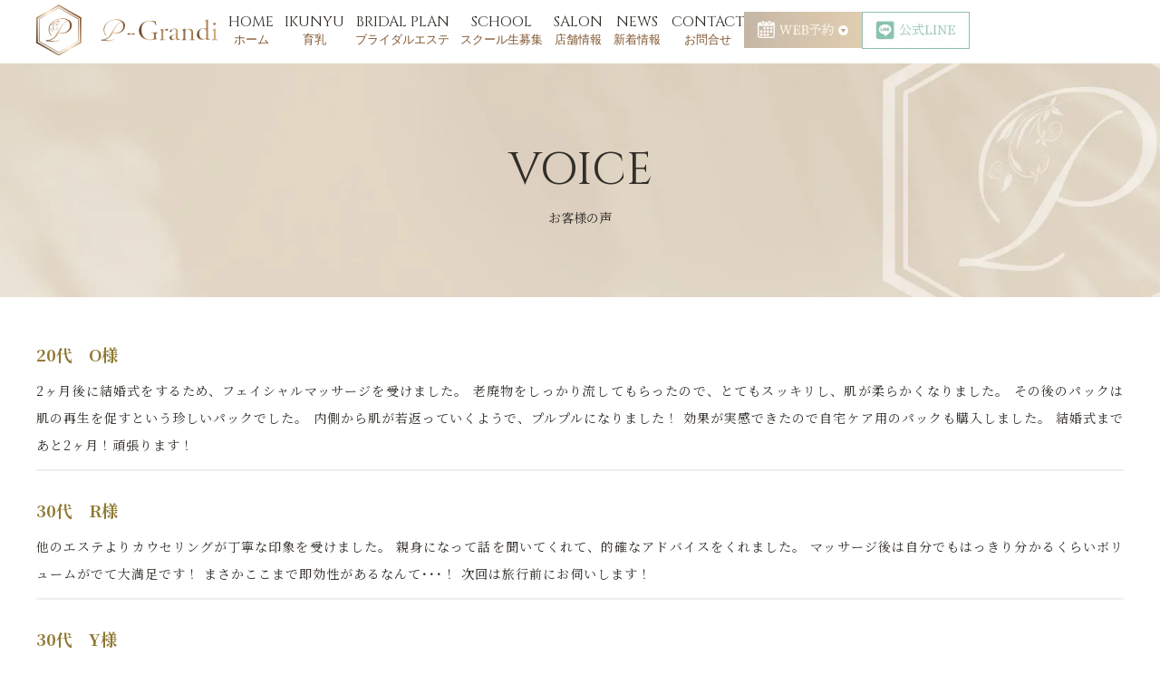

--- FILE ---
content_type: text/html
request_url: https://www.p-grandi.com/comment/
body_size: 4594
content:
<!doctype html>
<html lang="ja">
<head>
    <meta charset="utf-8">
    <meta name="format-detection" content="telephone=no, email=no">
    <meta name="viewport" content="width=device-width,initial-scale=1.0">
    <link rel="stylesheet" type="text/css" href="../css/slick.css"> 
    <link rel="stylesheet" type="text/css" href="../css/slick-theme.css"> 
	<link href="../css/news.css" rel="stylesheet" type="text/css">
    <link href="../css/style_open.css" rel="stylesheet" type="text/css">
    <link href="../css/branch_open.css" rel="stylesheet" type="text/css">
	<link rel="icon" href="https://www.p-grandi.com/wp-content/themes/pgrandi/library/images/favicon/favicon.png">
	<link rel="shortcut icon" href="../wp-content/themes/pgrandi/library/images/favicon/favicon.png">
    <script src="https://cdnjs.cloudflare.com/ajax/libs/jquery/3.6.0/jquery.min.js"></script>
    <script type="text/javascript" src="../js/slick.min.js"></script>
	<title>お客様の声｜バストアップ専門サロン「ピーグランディ」</title>
    <meta name="keywords" content="店舗情報,育乳,マッサージ,バストアップ" />
    <meta name="description" content="店舗情報｜50,000人以上施術しているオールハンド育乳マッサージ専門店 p-Grandi【ピーグランディ】" />
    <meta content="https://www.p-grandi.com/" property="og:url" />
    <meta content="website" property="og:type" />
    <meta content="育乳専門サロンp-Grandi｜オールハンド育乳マッサージとナイトブラPGブラ" property="og:title" />
    <meta content="全国3店舗展開の育乳専門サロンp-Grandi。50,000人以上のバストに向き合ったオールハンド育乳マッサージで理想のバストへ。PGブラシリーズも好評販売中。" property="og:description" />
    <meta content="p-Grandi（ピ―グランディ）" property="og:site_name" />
    <meta content="https://www.p-grandi.com/images/ogp.jpg" property="og:image" />
    <!-- Google Tag Manager -->
      <script>(function(w,d,s,l,i){w[l]=w[l]||[];w[l].push({'gtm.start':
      new Date().getTime(),event:'gtm.js'});var f=d.getElementsByTagName(s)[0],
      j=d.createElement(s),dl=l!='dataLayer'?'&l='+l:'';j.async=true;j.src=
      'https://www.googletagmanager.com/gtm.js?id='+i+dl;f.parentNode.insertBefore(j,f);
      })(window,document,'script','dataLayer','GTM-P2NRV59');</script>
    <!-- End Google Tag Manager -->
</head>

<body class="wrapper page">
    <!-- Google Tag Manager (noscript) -->
      <noscript><iframe src="https://www.googletagmanager.com/ns.html?id=GTM-P2NRV59" height="0" width="0" style="display:none;visibility:hidden"></iframe></noscript>
    <!-- End Google Tag Manager (noscript) -->

    <header class="header page">
	<nav class="top_g_navi">
		<input type="checkbox" id="menu-btn-check">
		<label for="menu-btn-check" class="menu-btn"><span></span></label>
		<div class="menu-content">
			<div class="inner flex">
				<h1 class="top-logo"><a href="/">
					<figure class="larger_img pc_only">
						<img src="../images/logo.svg" alt="バストアップと育乳のバストサロン" width="200" height="36">
					</figure>
					<figure class="sp_only">
						<img src="../images/logo_white.svg" alt="バストアップと育乳のバストサロン" width="200" height="36">
					</figure>
				</a></h1>
				<ul class="gnavi-pc gnavi-sp">
					<li><a class="underline_anim" href="/">HOME<br><span>ホーム</span></a></li>
					<li><a class="underline_anim" href="/ikunyu/">IKUNYU<br><span>育乳</span></a></li>
					<li><a class="underline_anim" href="/bridal/">BRIDAL PLAN<br><span>ブライダルエステ</span></a></li>
					<li><a class="underline_anim" href="/school/">SCHOOL<br><span>スクール生募集</span></a></li>
					<li><a class="underline_anim" href="/branch/">SALON<br><span>店舗情報</span></a></li>
					<li><a class="underline_anim" href="/news/">NEWS<br><span>新着情報</span></a></li>
					<li><a class="underline_anim" href="/contact/">CONTACT<br><span>お問合せ</span></a></li>
				</ul>
				<div class="flex btn_box pc_only">
					<figure><a href="/contact/" class="check_img">
						<img src="../images/web-reserve-btn.webp" alt="WEB予約へのリンクボタン" width="130" height="40"></a>
					</figure>
					<figure><a href="https://lin.ee/WrQEGfl" class="check_img">
						<img src="../images/top-line.webp" alt="公式lineへのリンクボタン" width="119" height="41"></a>
					</figure>
				</div>
				<div class="menu_sallon sp_only">
					<h4 class="cinzel">SALLON</h4>
					<div class="menu_sallon_box">
						<h5>新宿店</h5>
						<p><span>TEL</span>03-6205-5372</p>
						<div class="flex">
							<figure><a href="http://b.hpr.jp/kr/hp/H000345165/" target="_blank"><img src="../images/hottopeppa_beauty_sp.webp" width="265" height="61" alt="ホットペッパービューティー新宿店"></a></figure>
							<figure><a href="https://beauty.hotpepper.jp/kr/slnH000345165/" target="_blank"><img src="../images/instagram_sp.webp" width="265" height="61"  alt="インスタグラム新宿店"></a></figure>
						</div>
					</div>
					<div class="menu_sallon_box">
						<h5>表参道</h5>
						<p><span>TEL</span>03-6869-5690</p>
						<div class="flex">
							<figure><a href="http://b.hpr.jp/kr/hp/H000734433/" target="_blank"><img src="../images/hottopeppa_beauty_sp.webp" width="265" height="61" alt="ホットペッパービューティー表参道"></a></figure>
							<figure><a href="https://beauty.hotpepper.jp/kr/slnH000734433/" target="_blank"><img src="../images/instagram_sp.webp" width="265" height="61"  alt="インスタグラム表参道"></a></figure>
						</div>
					</div>
					<div class="menu_sallon_box">
						<h5>名古屋栄店</h5>
						<p><span>TEL</span>052-684-9580</p>
						<div class="flex">
							<figure><a href="http://b.hpr.jp/kr/hp/H000447098/" target="_blank"><img src="../images/hottopeppa_beauty_sp.webp" width="265" height="61" alt="ホットペッパービューティー名古屋栄店"></a></figure>
							<figure><a href="https://beauty.hotpepper.jp/kr/slnH000447098/" target="_blank"><img src="../images/instagram_sp.webp" width="265" height="61"  alt="インスタグラム名古屋栄店"></a></figure>
						</div>
					</div>
				</div>
			</div>
		</div>
	</nav>
</header>

	<section class="page_header">
		<div class="inner">
			<h2 class="cinzel">VOICE</h2>
			<p>お客様の声</p>
		</div>
	</section>

	<div class="page_contents">
		<section id="voice">
			<div class="inner">
				<dl>
					<dt>20代　O様</dt>
					<dd>2ヶ月後に結婚式をするため、フェイシャルマッサージを受けました。 老廃物をしっかり流してもらったので、とてもスッキリし、肌が柔らかくなりました。 その後のパックは肌の再生を促すという珍しいパックでした。 内側から肌が若返っていくようで、プルプルになりました！ 効果が実感できたので自宅ケア用のパックも購入しました。 結婚式まであと2ヶ月！頑張ります！</dd>
					<dt>30代　R様</dt>
					<dd>他のエステよりカウセリングが丁寧な印象を受けました。 親身になって話を聞いてくれて、的確なアドバイスをくれました。 マッサージ後は自分でもはっきり分かるくらいボリュームがでて大満足です！ まさかここまで即効性があるなんて･･･！ 次回は旅行前にお伺いします！</dd>
					<dt>30代　Y様</dt>
					<dd>手だけで本当に大きなるの？って半信半疑でしたが、本当に大きくなりました！私はつけていった下着が帰りには入らなくなるくらいボリュームがアップしました(笑) お手頃な育乳ブラも扱っているのでそちらも購入しました。色々試しても全然大きくならなかったので、本当に嬉しいです！即効性があるので１回でも大きくなります。みなさんも騙されたと思ってぜひ一度行ってみてください。</dd>
					<dt>20代　M様</dt>
					<dd>無理な勧誘や商品を買わされることが全くないところに好感が持てました。 そして1回でも自分ではっきり分かるくらいバストアップしたので本当に嬉しいです。</dd>
					<dt>30代　Y様</dt>
					<dd>効果はかなりあります！私は1回で1カップ以上アップしました。 育乳エステでは珍しく3回からの回数券があるのでそちらを購入しました。</dd>
					<dt>40代　S様</dt>
					<dd>毛穴の開きとたるみが気になり、フェイシャルマッサージと炭酸ガスパックのセットをお願いしました。毛穴は引き締まり、肌が明るくなっていて驚きました。自宅でもケアしたかったので、自宅用にパックを購入して帰りました。パックとフェイシャルマッサージを続けて３ヶ月が経ちますが、友人から顔が小さくなった！！若返った！！肌がキレイ！！と言われ、自分自身でも効果に大満足しています。</dd>
				</dl>
			</div>
		</section>
	</div>

	<style>
		#voice .bg_warp .wp_content {
			width: 100%;
			max-height: 400px;
			margin: 0 auto 20px;
			padding: 3px;
			border: #ddd 2px solid;
			overflow: auto;
		}
		#voice dl {
			padding: 50px 0;
		}
		#voice dl dt {
			font-weight: bold;
			color: #8f7832;
			font-size: 1.8rem;
			line-height: normal;
		}
		#voice dl dd {
			margin-bottom: 30px;
			padding: 12px 0;
			border-bottom: 2px solid #eee;
			font-size: 1.4rem;
			line-height: 3rem;
			text-align: justify;
			letter-spacing: 0.1rem;
		}
		#voice dl dd:last-child {
			margin-bottom: 0;
			border: 0;
		}
		@media only screen and (max-width: 767px) {
			#voice dl dt {
				font-size: 3.4rem;
			}
			#voice dl dd {
				font-size: 2.8rem;
				line-height: 5.6rem;
			}
		}
	</style>

    	<footer class="footer">
		<div class="inner flex">
			<div class="footer_left">
				<h1><figure><img src="../images/logo_white.svg" alt="p-Grandi 育乳マッサージ・バスとアップ専門エステサロン" width="300" height="90"></figure></h1>
				<h2>育乳マッサージ・バストアップ専門エステサロン</h2>
				<p>【新宿本店】<br>
					〒160-0021<br>東京都新宿区歌舞伎町1-2-3 レオ新宿ビル 703<br>
					TEL：03-6205-5372<br>
					OPEN：10:00〜21:00（最終受付 20:00）
				</p>
			</div>
			<div class="footer_right">
				<h3 class="cinzel">Contents</h3>
				<ul class="flex">
					<li><a class="underline_anim v2" href="../media/">メディア情報</a></li>
					<li><a class="underline_anim v2" href="../company/">会社概要</a></li>
					<li><a class="underline_anim v2" href="../bustup/" target="_blank">バストアップコラム</a></li>
					<li><a class="underline_anim v2" href="../recruit2/">求人情報</a></li>
					<li><a class="underline_anim v2" href="https://www.p-grandi.click/" target="_blank">チーフエステティシャンメッセージ</a></li>
					<li><a class="underline_anim v2" href="../disclaimer/">注意・免責事項</a></li>
					<li><a class="underline_anim v2" href="../privacy/">個人情報の取り扱い</a></li>
				</ul>
			</div>
		</div>
		<div class="gnavi_footer_rap">
			<ul class="gnavi-pc footer">
				<li><a class="underline_anim v3" href="/">HOME<br><span>ホーム</span></a></li>
				<li><a class="underline_anim v3" href="../ikunyu/">IKUNYU<br><span>育乳</span></a></li>
				<li><a class="underline_anim v3" href="../bridal/">BRIDAL PLAN<br><span>ブライダルエステ</span></a></li>
				<li><a class="underline_anim v3" href="../news/">NEWS<br><span>新着情報</span></a></li>
				<li><a class="underline_anim v3" href="../branch/">SALON<br><span>店舗情報</span></a></li>
				<li><a class="underline_anim v3" href="../school/">SCHOOL<br><span>スクール生募集</span></a></li>
				<li><a class="underline_anim v3" href="../contact/">CONTACT<br><span>お問合せ</span></a></li>
			</ul>
		</div>
		<div class="snsr_rap flex">
			<figure class="hottopeppa_beauty flex">
				<a class="check_img v3" href="https://beauty.hotpepper.jp/kr/slnH000345165/"><img src="../images/hottopeppa_beauty.webp" alt="ホットペッパービューティーへのボタン" width="87" height="29"><br><figcaption>新宿本店</figcaption></a>
			</figure>
			<figure class="instagram">
				<a class="check_img v3" href="https://www.instagram.com/pgrandi_official/"><img src="../images/instagram.webp" alt="インスタグラムへのボタン" width="115" height="30"></a>
			</figure>
			<figure class="line">
				<a class="flex check_img v3" href="https://lin.ee/WrQEGfl"><img src="../images/line.webp" alt="LINEへのボタン" width="28" height="28"><figcaption>公式LINE</figcaption></a>
			</figure>
		</div>
		<p class="copyright">Copyright © p-Grandi 2017</p>
	</footer>

</body>
</html>


--- FILE ---
content_type: text/css
request_url: https://www.p-grandi.com/css/news.css
body_size: 487
content:
@charset "utf-8";
/* CSS Document */

body {
	font-family: '游明朝','Yu Mincho',YuMincho,'Hiragino Mincho Pro',serif;
}
/** #news
************************/
#news ul{
  margin-top: 40px;
  padding: 20px;
  height: auto;
}
#news ul li{
	display:flex;
	margin-bottom:20px;
	padding-bottom:20px;
	border-bottom:1px solid #ccc;
}
#news ul li:last-child{
	border:none;
}
#news ul li img {
	width: 30%;
	max-width: 125px;
	height: 100%;
	margin-right: 10px;
	background: #fff;
	border-radius: 50%;
}
#news.media ul li img {
	border-radius: 0;
}
#news ul li time{
	font-size:2rem;
}
#news ul li span{
  margin-left: 10px;
  padding: 5px 15px;
	background-color: #f67f6f;
	font-size: 1.4rem;
  color: #fff;
}
#news ul li p{
  margin-top: 20px;
  font-size: 1.6rem;
}
#news .captionlink {
  color: #fd5252;
  text-decoration-line: underline;
}
#news .captionlink:hover{
  text-decoration:none;
}
#news .Details::before{
  content:"\0bb";
  color: #fd5252;
  padding: 3px;
}

@media only screen and (max-width: 767px) {
	#news ul li time {
			font-size: 2.8rem;
	}
	#news ul li span {
			background-color: #f67f6f;
			color: #fff;
			padding: 5px 15px;
			font-size: 2rem;
			margin-left: 10px;
	}
	#news ul li p {
			font-size: 2.6rem;
			margin-top: 20px;
	}
}


--- FILE ---
content_type: text/css
request_url: https://www.p-grandi.com/css/style_open.css
body_size: 10693
content:
@charset "UTF-8";
/* P-Grandi */
@import url("https://fonts.googleapis.com/css2?family=Noto+Sans+JP:wght@400;500;700;900&family=Noto+Serif+JP:wght@100;200;300;400;500;600;700;900&display=swap");
@import url("https://fonts.googleapis.com/css2?family=Cinzel:wght@400..900&display=swap");
@import url("https://fonts.googleapis.com/css2?family=Cinzel:wght@400..900&display=swap");
@font-face {
  font-family: "emily-austin";
  src: url("../font/emily-austin.ttf") format("truetype");
}
.serif {
  font-family: "Noto Serif JP", "ＭＳ Ｐ明朝", "MS PMincho", "ヒラギノ明朝 Pro W3", "Hiragino Mincho Pro", serif;
}

.sans {
  font-family: "Noto Sans JP", "ヒラギノ角ゴ Pro W3", "Hiragino Kaku Gothic Pro", "メイリオ", Meiryo, Osaka, "ＭＳ Ｐゴシック", "MS PGothic", sans-serif;
}

.hiragino {
  font-family: "Hiragino Kaku Gothic ProN", "ヒラギノ角ゴ ProN W3", sans-serif;
}

.cinzel {
  font-family: "Cinzel", serif;
  font-optical-sizing: auto;
  font-weight: 400;
}

.emily-austin {
  font-family: "emily-austin";
}

html {
  box-sizing: border-box;
  font-size: 62.5%;
  transition: all 0.5s;
  -moz-transition: all 0.5s;
  -webkit-transition: all 0.5s;
  scroll-behavior: smooth;
}
@media only screen and (max-width: 767px) {
  html {
    font-size: 1.33333vw;
  }
}

body {
  font-family: "Noto Serif JP", "ＭＳ Ｐ明朝", "MS PMincho", "ヒラギノ明朝 Pro W3", "Hiragino Mincho Pro", serif;
}

.wrapper {
  -webkit-font-smoothing: antialiased;
  -moz-osx-font-smoothing: grayscale;
  position: relative;
  min-width: 1200px;
}
@media only screen and (max-width: 767px) {
  .wrapper {
    min-width: auto;
    width: 100%;
  }
}

/*------------------------------
リセットCSS
------------------------------*/
/* CSS reset */
* {
  margin: 0;
  padding: 0;
  border: 0;
  outline: 0;
  font-size: 100%;
  vertical-align: baseline;
  background: transparent;
  line-height: 0px;
}

nav ul,
ul {
  list-style-image: none;
  list-style-type: none;
}

blockquote, q {
  quotes: none;
}

a,
a:link,
a:visited,
a:active {
  margin: 0;
  padding: 0;
  border: 0;
  font-size: 100%;
  vertical-align: baseline;
  background: transparent;
  text-decoration: none;
}

ins {
  background-color: #ff9;
  color: #000;
  text-decoration: none;
}

table {
  border-collapse: collapse;
  border-spacing: 0;
}

hr {
  display: block;
  height: 1px;
  border: 0;
  border-top: 1px solid #cccccc;
  margin: 1em 0;
  padding: 0;
  clear: both;
  float: none;
  width: 100%;
  border-top-style: none;
  border-right-style: none;
  border-bottom-style: none;
  border-left-style: none;
}

p, ul, ol, li, a, td, th {
  font-size: 1.6rem;
  line-height: 1.65em;
}
@media only screen and (max-width: 767px) {
  p, ul, ol, li, a, td, th {
    font-size: 2.8rem;
  }
}

h1, h2, h3, h4, h5, h6 {
  font-size: 3.2rem;
  line-height: 1.65em;
  font-weight: 400;
}
@media only screen and (max-width: 767px) {
  h1, h2, h3, h4, h5, h6 {
    font-size: 5rem;
  }
}

/*------------------------------
基本
------------------------------*/
.inner {
  margin: 0 auto;
  width: 1200px;
}
@media only screen and (max-width: 767px) {
  .inner {
    width: calc(100% - 7rem);
    padding-left: 3.5rem;
    padding-right: 3.5rem;
  }
}

.flex {
  display: flex;
}

.flex_column {
  display: flex;
  flex-direction: column;
}
@media only screen and (max-width: 767px) {
  .flex_column {
    flex-direction: column;
  }
}

img {
  width: 100%;
  height: auto;
}

.font_italic {
  font-style: italic;
}

.bg_main {
  background-color: #F0EDE6;
}

.pink-c {
  color: #b88388;
}

.gray-c {
  color: #9c9c9c;
}

.red {
  color: #D52427;
}

.t_align_c {
  text-align: center;
}

.t_align_l {
  text-align: left;
}

.t_align_r {
  text-align: right;
}

.t_nowrap {
  white-space: nowrap;
}

.f_bold {
  font-weight: bold;
}

.width_0 {
  width: 0;
  display: inline-block;
}

body {
  color: #322e29;
}

.t_nowrap-sp {
  white-space: nowrap;
}

/********************************
モバイル基本
********************************/
.br_sp, .sp, .sp_only {
  display: none;
}
@media only screen and (max-width: 767px) {
  .br_sp, .sp, .sp_only {
    display: inline-block;
  }
}

.sp_only_b {
  display: none;
}
@media only screen and (max-width: 767px) {
  .sp_only_b {
    display: block;
  }
}

@media only screen and (max-width: 767px) {
  .pc_only {
    display: none;
  }
  .t_nowrap-sp {
    white-space: nowrap;
  }
  /********************************
  effect
  ********************************/
}
.effect-fade {
  opacity: 0;
  transform: translate(0, 0);
  transition: all 2.5s;
}

.effect-fade_up {
  opacity: 0;
  transform: translate(0, 50px);
  transition: all 1s;
}

.effect-fade_right {
  opacity: 0;
  transform: translate(300px, 50px);
  transition: all 1s;
}

.effect-fade_left {
  opacity: 0;
  transform: translate(-300px, 50px);
  transition: all 1s;
}

/**************
出現class
************/
.effect-fade.effect-scroll, .effect-scroll {
  opacity: 1;
  transform: translate(0, 0);
}

/********************************
hover
********************************/
a:link, a:visited, a:hover, a:active {
  color: #322e29;
  transition: 0.2s;
}

a img {
  transition: 0.3s;
}

/*.underline_anim*/
.underline_anim, .breadcrumbs a {
  position: relative;
}

.underline_anim:hover::after, .breadcrumbs a:hover::after {
  transform: scale(1, 1);
}

.underline_anim::after, .breadcrumbs a::after {
  position: absolute;
  left: 0;
  content: "";
  width: 100%;
  height: 0.1rem;
  background: #815630;
  bottom: 2.5rem;
  transform: scale(0, 1);
  transform-origin: left top;
  transition: transform 0.4s;
}

.breadcrumbs a::after {
  bottom: 0.1rem;
  display: flex;
  align-items: center;
}

.underline_anim.v2::after {
  bottom: -0.3rem;
  background: #FFF;
}

.underline_anim.v3::after {
  background: #FFF;
}
@media only screen and (max-width: 767px) {
  .underline_anim.v3::after {
    bottom: 4rem;
  }
}

/*.check_img*/
.check_img, .check_img_v2, .check_img-reserve {
  position: relative;
}

header .check_img, header .check_img_v2, .check_img-reserve {
  position: relative;
  display: inline-flex;
}

.check_img::after, .check_img_v2::after, .check_img-reserve::after, .download-btn::after {
  position: absolute;
  content: "check！";
  color: #FFF;
  font-family: "Cinzel", serif;
  font-size: 1.6rem;
  line-height: 1em;
  padding: 0.3rem 1rem;
  width: 10rem;
  margin: 0 auto;
  right: 0;
  left: 0;
  bottom: -0.4rem;
  background-color: #d9ccb7;
  border-radius: 3em;
  transition: 0.3s;
  transform: translate(0, 5rem);
  opacity: 0;
  text-align: center;
}

.check_img-reserve::after {
  content: "RESERVE";
}

.download-btn::after {
  content: "DOWNLOAD";
  width: 14rem;
  padding: 1rem 0;
}

.check_img:hover::after {
  transform: translate(0, 2rem);
  opacity: 0.9;
}

.check_img_v2:hover::after {
  transform: translate(0, 2rem);
  opacity: 0.9;
}

.download-btn:hover::after {
  transform: translate(0, 2rem);
  opacity: 1;
}

.check_img-reserve:hover::after {
  transform: translate(0, 2rem);
  opacity: 1;
}

.check_img.v3:hover::after {
  transform: translate(0, 3rem);
  opacity: 1;
}

/****.larger_img****/
.larger_img, .menu_sallon_box a {
  position: relative;
}

.larger_img img, .menu_sallon_box a img {
  transition: 0.2s;
}

.larger_img:hover img, .menu_sallon_box a:hover img {
  transform: scale(1.05);
}

/**fv_slider**/
.slider_rap .slick-dots li {
  border: rgba(255, 255, 255, 0) solid 1px;
  border-radius: 50%;
}

.slider_rap .slick-dots li:hover, .slider_rap .slick-dots li.slick-active:hover {
  opacity: 1;
  background-color: #d9ccb7;
  border-radius: 50%;
  border: #FFF solid 1px;
}

.slider_rap .slick-dots li:hover button {
  color: #FFF;
  text-shadow: 1px 1px 1px #815630;
}

a.link_type_bgwhite {
  display: inline-block;
  font-size: 1.6rem;
  color: #815630;
  text-align: center;
  border: #815630 solid 1px;
  height: 3rem;
  width: 15rem;
  box-sizing: border-box;
}
a.link_type_bgwhite:hover {
  color: #FFF;
  border: #815630 solid 1px;
  background-color: #815630;
}

/********************************
header
********************************/
.header {
  transition: 0.4s;
}

header {
  position: fixed;
  padding-top: 0.5rem;
  height: 6.5rem;
  display: grid;
  z-index: 25;
  margin: 0 auto;
  left: 0;
  right: 0;
  top: 0;
}
header.page {
  background-color: #FFF !important;
}
@media screen and (max-width: 767px) {
  header.page {
    background: transparent !important;
  }
}
header .inner {
  gap: 2rem;
  align-items: center;
}
header .top-logo figure {
  width: 20rem;
  align-items: center;
}
header .gnavi-pc {
  display: flex;
  gap: 2rem;
}
header .gnavi-pc li {
  text-align: center;
}
header .gnavi-pc li a {
  width: 100%;
  display: block;
  padding: 0.6rem;
  font-family: "Cinzel", serif;
  font-size: 1.6rem;
  color: #322e29;
  line-height: 1.2em;
  position: relative;
}
header .gnavi-pc li a span {
  font-size: 1.3rem;
  color: #815630;
}
header .btn_box {
  gap: 2.5rem;
}

@media screen and (max-width: 767px) {
  .wrapper .header {
    background: none !important;
  }
}

/********************************
sp_nav
********************************/
.top_g_navi input, .menu-btn {
  display: none;
}

@media screen and (max-width: 767px) {
  .top_g_navi input {
    display: none;
  }
  .sp_haeder {
    display: flex;
    align-items: center;
    position: fixed;
    top: 0;
    z-index: 150;
    background-color: transparent;
    width: 100%;
    justify-content: flex-start;
    height: 10rem;
  }
  .inner.flex {
    flex-direction: column;
    width: 100%;
  }
  .menu-content .inner.flex {
    flex-direction: column;
    width: auto;
  }
  .gnavi-sp {
    flex-direction: column;
    width: calc(100% - 10rem);
    padding: 0 5rem;
  }
  header .top-logo figure {
    width: 36rem;
    padding-top: 14rem;
  }
  header .gnavi-pc {
    gap: 0;
  }
  header .gnavi-pc li a span {
    color: #FFF;
    margin-left: 1em;
  }
  .menu-btn {
    position: absolute;
    top: 0;
    right: 2rem;
    display: flex;
    width: 10rem;
    height: 10rem;
    justify-content: center;
    align-items: center;
    z-index: 150;
  }
  .menu-btn:hover {
    cursor: pointer;
  }
  .menu-btn span,
  .menu-btn span:before,
  .menu-btn span:after {
    content: "";
    display: block;
    height: 2px;
    width: 4rem;
    border-radius: 1rem;
    background-color: #ab9475;
    position: absolute;
    transition: 0.5s;
    line-height: 4.5em;
    font-size: 2rem;
    color: #ab9475;
  }
  .menu-btn span {
    top: 4.6rem;
  }
  .menu-btn span:before {
    bottom: 7px;
  }
  .menu-btn span:after {
    top: 7px;
  }
  #menu-btn-check:checked ~ .menu-btn {
    background-color: transparent;
  }
  #menu-btn-check:checked ~ .menu-btn span {
    background-color: #ab9475; /*メニューオープン時は真ん中の線を透明にする*/
  }
  #menu-btn-check:checked ~ .menu-btn span::before {
    bottom: 0;
    transform: rotate(45deg);
    background-color: #FFF;
  }
  #menu-btn-check:checked ~ .menu-btn span::after {
    top: 0;
    transform: rotate(-45deg);
    background-color: #FFF;
  }
  #menu-btn-check:checked ~ .menu-btn {
    background-color: transparent;
  }
  #menu-btn-check {
    display: none;
  }
  .menu-content ul {
    padding: 4rem 1rem 5rem;
  }
  .menu-content ul li {
    border-bottom: solid 0.2rem #ffffff70;
    list-style: none;
    text-align: left;
    position: relative;
  }
  .menu-content ul li::after {
    position: absolute;
    content: "";
    background: url(../images/menu-arrow.webp) center center no-repeat;
    background-size: cover;
    width: 1rem;
    height: 1.8rem;
    right: 0;
    top: 38%;
  }
  .menu-content ul li a {
    display: block;
    font-size: 3.2rem;
    width: 100%;
    box-sizing: border-box;
    color: #ffffff;
    text-decoration: none;
    padding: 3rem 1.5rem 2rem 0;
    position: relative;
    white-space: nowrap;
    display: flex;
    align-items: center;
  }
  .menu-content ul li a span {
    font-size: 2.4rem;
  }
  .menu-content ul li a:hover {
    opacity: 1;
  }
  .menu-content ul li a::after {
    display: none;
  }
  /***オープン前の本体（隠された状態）*****/
  .menu-content {
    width: 0;
    height: 100vh;
    position: absolute;
    z-index: 80;
    left: -100%;
    right: 0;
    top: 0;
    background-color: #ab9475;
    transition: all 0.5s; /*アニメーション設定*/
    opacity: 0;
    z-index: -1;
  }
  /***オープン後の本体（表示状態）*****/
  #menu-btn-check:checked ~ .menu-content {
    width: 100%;
    left: 0;
    opacity: 1;
    overflow-y: scroll;
  }
  .menu-content ul li a:hover {
    opacity: 1;
  }
  /******menu_sallon******/
  .menu_sallon {
    color: #FFF;
    width: calc(100% - 8rem);
    padding: 0 4rem 8rem;
  }
  .menu_sallon h4 {
    font-size: 3.2rem;
    font-weight: 400;
    text-align: center;
    margin-bottom: 2rem;
  }
  .menu_sallon .menu_sallon_box {
    border: #FFF solid 1px;
    border-radius: 1rem;
    padding: 2rem;
    margin-bottom: 3rem;
  }
  .menu_sallon .menu_sallon_box h5 {
    font-size: 3.2rem;
    font-weight: 100;
    text-align: center;
    margin-bottom: 2rem;
    position: relative;
  }
  .menu_sallon .menu_sallon_box h5::after {
    position: absolute;
    content: "";
    width: 3.5em;
    height: 1px;
    background-color: #FFF;
    bottom: 0;
    margin: 0 auto;
    right: 0;
    left: 0;
  }
  .menu_sallon .menu_sallon_box p {
    font-size: 2.8rem;
    text-align: center;
    margin-bottom: 2rem;
  }
  .menu_sallon .menu_sallon_box p span {
    border: #FFF solid 1px;
    padding: 0.2rem 1rem;
    margin-right: 0.7em;
  }
  .menu_sallon .menu_sallon_box .flex {
    gap: 2rem;
    justify-content: center;
  }
  .menu_sallon .menu_sallon_box figure {
    width: 26.5rem;
    height: 6.1rem;
  }
}
/********************************
fv
********************************/
.fv {
  position: relative;
  z-index: 0;
}

.slider_rap {
  position: relative;
  min-width: 1200px;
}
@media only screen and (min-width: 1920px) {
  .slider_rap .slick-slide img {
    height: 91.1rem;
    -o-object-fit: cover;
       object-fit: cover;
  }
}
.slider_rap .slider {
  height: 53.9rem;
}
@media only screen and (min-width: 1200px) {
  .slider_rap .slider {
    height: 45vw;
  }
}
@media only screen and (min-width: 1920px) {
  .slider_rap .slider {
    height: 91.1rem;
  }
}
.slider_rap .slick-slide img.sp_only {
  display: none;
}
.slider_rap .slick-dots {
  bottom: 45rem;
  width: auto;
  max-width: 1800px;
  margin: 0 auto;
  position: relative;
  height: 42rem;
  display: flex;
  flex-direction: column;
  justify-content: flex-end;
}
.slider_rap .slick-dots li {
  margin: 0 6rem 2rem auto;
  display: block;
  padding: 2rem;
}
.slider_rap .slick-dots li button {
  font-family: "Cinzel", serif;
  font-size: 1.8rem;
  color: initial;
  background: initial;
  display: block;
  line-height: 0.8em;
}
.slider_rap .slick-dots li button::before {
  content: none;
}
@media only screen and (max-width: 767px) {
  .slider_rap .slick-dots li button {
    font-size: 2.6rem;
  }
}
.slider_rap .slick-dots li.slick-active {
  border: 0.1rem solid #322e29;
  border-radius: 50%;
}
@media only screen and (max-width: 767px) {
  .slider_rap {
    width: 100%;
    min-width: auto;
    height: auto;
  }
  .slider_rap img {
    max-width: 76.7rem;
    height: auto;
  }
  .slider_rap .slick-slide img.pc_only {
    display: none;
  }
  .slider_rap .slick-slide img.sp_only {
    display: block;
  }
}

.fv_box_rap {
  width: 100%;
  max-width: 1200px;
  display: block;
  position: absolute;
  top: 18.5rem;
  margin: 0 auto;
  left: 0;
  right: 0;
}
.fv_box_rap .fv_box {
  width: 51rem;
  position: absolute;
  left: 8rem;
}
.fv_box_rap .fv_box h3 {
  font-size: 3.6rem;
  color: #322e29;
  font-weight: 100;
  white-space: nowrap;
  margin-bottom: 1rem;
}
.fv_box_rap .fv_box figure {
  margin-bottom: 2rem;
}
.fv_box_rap .fv_box h4 {
  width: 100%;
  font-size: 1.6rem;
  color: #FFF;
  background-color: #322e29;
  padding: 0.3rem;
  text-align: center;
  display: block;
  font-weight: 100;
  margin-bottom: 2rem;
  letter-spacing: 0.1rem;
}
.fv_box_rap .fv_box p {
  font-size: 1.4rem;
  color: #815630;
  text-align: center;
  display: block;
  margin-bottom: 2rem;
}

@media only screen and (max-width: 767px) {
  .fv_box_rap .fv_box {
    width: calc(100% - 7rem);
    margin: 0 auto;
    padding: 0 3.5rem;
    margin-top: -10rem;
    left: 0;
    right: 0;
  }
  .fv_box_rap .fv_box h3 {
    text-align: center;
  }
  .fv_box_rap .fv_box figure {
    width: 80%;
    margin: 0 auto 2rem;
  }
  .fv_box_rap .fv_box h4, .fv_box_rap .fv_box p {
    font-size: 2.8rem;
  }
  .fv_box_rap .fv_box h4 {
    margin-bottom: 1rem;
  }
  .fv_box_rap .fv_box p {
    letter-spacing: 0.2rem;
  }
}
/********************************
sec02 CAMPAIGN
********************************/
.h2_type1_rap {
  text-align: center;
}
.h2_type1_rap .h2_type1 {
  font-size: 5rem;
  font-weight: 100;
  margin: 0 auto;
  text-align: center;
  display: inline-flex;
  flex-direction: column;
  align-items: center;
  position: relative;
  font-family: "Cinzel", serif;
}
.h2_type1_rap .h2_type1 i {
  font-family: "emily-austin";
  color: #d9c099;
  font-weight: 100;
  position: absolute;
  left: -12.5rem;
  top: 1rem;
  transform: rotate(340deg);
  font-size: 8rem;
}
.h2_type1_rap .h2_type1 span {
  font-size: 1.4rem;
  color: #815630;
  font-weight: 500;
  position: relative;
  top: -1rem;
}
@media only screen and (max-width: 767px) {
  .h2_type1_rap .h2_type1 {
    font-size: 10rem;
    display: flex;
  }
  .h2_type1_rap .h2_type1 i {
    left: -15rem;
    letter-spacing: 0.6rem;
    top: 2.5rem;
    transform: rotate(345deg);
    font-size: 10rem;
    position: relative;
  }
  .h2_type1_rap .h2_type1 i.sp-campaign {
    left: -20rem;
    top: 1.5rem;
  }
  .h2_type1_rap .h2_type1 span {
    font-size: 2.6rem;
    margin-top: -1.5rem;
  }
}

.campaign {
  padding: 12rem 0 18rem;
  width: 100%;
  min-width: 1200px;
  overflow: hidden;
}
.campaign .campaign_inner {
  position: relative;
}
.campaign .campaign_inner::before {
  position: absolute;
  content: "";
  background-color: #efe8dd;
  width: 100%;
  height: 45rem;
  left: 25vw;
}
.campaign .campaign_inner .h2_type1 {
  margin-top: 5rem;
}
.campaign .campaign_inner::after {
  position: absolute;
  content: "";
  background: url(../images/leaf_shadow.webp) no-repeat center center;
  background-size: contain;
  width: 59.7rem;
  height: 46rem;
  top: 22rem;
  z-index: -1;
}
@media only screen and (max-width: 767px) {
  .campaign {
    min-width: auto;
    /* width: calc(100% - 3.5rem); */
    width: auto;
    padding: 83rem 0 15rem 3.5rem;
    margin: 0 auto;
  }
  .campaign .campaign_inner .h2_type1 {
    margin-top: 0;
    padding-top: 8rem;
  }
  .campaign .campaign_inner::before {
    left: auto;
    height: 49rem;
  }
}
@media only screen and (max-width: 767px) and (max-width: 480px) {
  .campaign .campaign_inner::before {
    height: 51rem;
  }
}
@media only screen and (max-width: 767px) {
  .campaign .campaign_inner::after {
    background-size: cover;
    left: -3.5rem;
    top: 46rem;
  }
}

/* .slider_rap02 {
  margin: 5rem 0 0 21vw;
}
.slider_rap02 .slider_box {
  width: 51.2rem;コメントアウト
  margin-left: 2rem;
}*/
.slider_rap02 {
  margin: 5rem 0 0;
  text-align: center;
  width: 100%;
}

.slider_rap02 .slider02 {
  display: inline-block;
  max-width: 700px;
  width: 100%;
}

.slider_rap02 .slider_box {
  margin-left: 0;  /* ここを0に変更! */
}

.slider_rap02 .slick-dots {
  bottom: -3rem;
  left: 50%;
  transform: translateX(-50%);
}
.slider_rap02 .slick-dots li button:before {
  color: #d9ccb7;
  font-size: 10px;
  opacity: 1;
}
.slider_rap02 .slick-dots li button:hover:before {
  color: #e2c9a1;
}
.slider_rap02 .slick-dots li.slick-active button:before {
  color: #e2c9a1;
  opacity: 1;
}
@media only screen and (max-width: 767px) {
  .slider_rap02 {
    margin: 5rem 0 0 5rem;  /* -1.75remから-0.5remに変更! */
    text-align: center;
    width: 100%;
    padding: 0;
  }
  .slider_rap02 .slider02 {
    display: inline-block;
    width: auto;
  }
  .slider_rap02 .slider_box {
    width: 56rem;
    margin: 0 auto;
  }
  .slider_rap02 .slider_box img {
    width: 100%;
    height: auto;
  }
  .slider_rap02 .slick-dots {
    left: 50%;
    transform: translateX(-50%);
  }
}

/********************************
news
********************************/
.news {
  padding-bottom: 10rem;
}
.news .news_box {
  width: calc(1200px - 10rem);
  border: #9c9c9c solid 1px;
  border-radius: 1rem;
  margin: 0 auto 4rem;
  padding: 5rem 5rem 2rem 5rem;
  gap: 5rem;
}
.news .news_box h2 {
  font-size: 3rem;
  text-align: center;
  line-height: 0.8em;
}
.news .news_box h2 span {
  font-size: 1.4rem;
  color: #815630;
}
.news .news_box .news_list {
  display: block;
  width: 100%;
}
.news .news_box .news_list li {
  font-size: 1.4rem;
  padding: 1.2rem 0;
  border-bottom: #9c9c9c solid 1px;
  width: 100%;
}
.news .news_box .news_list li a {
  color: #322e29;
  transition: 0.2s;
}
.news .news_box .news_list li a:hover {
  color: #b88388;
}
.news .news_box .news_list li span {
  display: inline-block;
  width: 8.5rem;
}
.news .news_box .news_list li i {
  display: inline-block;
  font-size: 1.2rem;
  color: #FFF;
  font-style: normal;
  width: 7rem;
  line-height: 1em;
  text-align: center;
  padding: 0.4rem 0;
  margin-left: 1rem;
}
.news .news_box .news_list li i.info {
  background-color: #aedcd1;
}
.news .news_box .news_list li i.notice {
  background-color: #b88388;
}
.news .news_box .more {
  margin-top: 0.5rem;
  width: 100%;
  display: block;
  text-align: right;
  color: #815630;
  font-size: 1.6rem;
}
.news .news_box .more:hover {
  color: #b88388;
}
@media only screen and (max-width: 767px) {
  .news .news_box {
    width: calc(100% - 7rem);
    padding: 5rem 3.5rem 3rem;
    box-sizing: border-box;
    flex-direction: column;
    margin-bottom: 7rem;
  }
  .news .news_box h2 {
    font-size: 5rem;
  }
  .news .news_box h2 span {
    font-size: 2.8rem;
  }
  .news .news_box .news_list li {
    display: flex;
    font-size: 2.8rem;
  }
  .news .news_box .news_list li div {
    margin-bottom: 1rem;
  }
  .news .news_box .news_list li span {
    width: 16.5rem;
  }
  .news .news_box .news_list li i {
    width: 13rem;
    font-size: 2.3rem;
    line-height: normal;
  }
  .news .news_box .news_list li i.info, .news .news_box .news_list li i.notice {
    line-height: 1.3em;
    padding-bottom: 0.6rem;
  }
  .news .news_box .news_list .more {
    margin-top: 1rem;
    font-size: 3.4rem;
  }
}
.news .info_covid19 {
  display: block;
  font-size: 1.6rem;
  color: #322e29;
  border: #9c9c9c solid 1px;
  width: 59rem;
  padding: 1rem 2rem;
  text-align: center;
  margin: 0 auto;
  position: relative;
}
.news .info_covid19 i {
  position: absolute;
  background: url(../images/ifno-arrow.webp) center center no-repeat;
  background-size: cover;
  width: 1rem;
  height: 1.8rem;
  display: inline-block;
  right: 3rem;
  top: 1.35rem;
}
.news .info_covid19:hover {
  background-color: #d9ccb7;
  color: #FFF;
  border-color: #efe8dd;
}
.news .info_covid19:hover i {
  background-image: url(images/menu-arrow.webp);
}
.news .info_covid19 img {
  width: 1rem;
  height: 1.8rem;
  position: relative;
  left: 5rem;
  top: 0.3rem;
}
@media only screen and (max-width: 767px) {
  .news .info_covid19 {
    font-size: 2.8rem;
    display: flex;
    align-items: center;
    justify-content: center;
    width: calc(100% - 11rem);
  }
}
.news .info_covid19 i {
  top: auto;
}

/********************************
menu
********************************/
.menu {
  position: relative;
  padding: 6rem 0 25.4rem;
}
.menu::before {
  position: absolute;
  content: "";
  width: 100%;
  height: 68rem;
  background: url(../images/menu_bg01.webp) no-repeat center center;
  background-size: cover;
  z-index: -1;
  left: 0;
  top: 34rem;
}
.menu .h2_type1_rap {
  margin-bottom: 6rem;
}
.menu .menu_cont {
  justify-content: space-between;
  position: relative;
  width: 1200px;
}
.menu .menu_box {
  width: 54rem;
  box-shadow: 0px 1px 20px 1px rgb(147, 126, 101);
  background-color: #FFF;
}
.menu .menu_box figure {
  margin-bottom: 2rem;
}
.menu .menu_box h4 {
  color: #815630;
  font-size: 3rem;
  border-bottom: #815630 solid 1px;
  width: calc(100% - 4rem);
  margin: 0 auto;
  line-height: 1.2em;
}
.menu .menu_box p {
  color: #815630;
  font-size: 1.6rem;
  width: calc(100% - 4rem);
  margin: 0 auto 3rem;
}
.menu .menu_box a {
  font-size: 1.6rem;
  color: #FFF;
  background: linear-gradient(90deg, rgb(198, 183, 166) 0%, rgb(224, 205, 176) 100%);
  display: block;
  width: 44rem;
  height: 6rem;
  margin: 0 auto 3rem;
  line-height: 1.2em;
  display: flex;
  align-items: center;
  position: relative;
  text-align: center;
  justify-content: center;
  border: #FFF solid 1px;
  background-position: 0% 50%;
  background-size: 200% auto;
  transition: 0.2s;
}
.menu .menu_box a:hover {
  background-position: 100% 100%;
  border: #815630 solid 1px;
}
.menu .menu_box a img {
  position: absolute;
  width: 1rem;
  height: 1.8rem;
  right: 3rem;
  top: calc(50% - 0.9rem);
}
@media only screen and (max-width: 767px) {
  .menu::before {
    top: 36rem;
    height: 176rem;
  }
  .menu .menu .h2_type1_rap {
    margin-bottom: 8rem;
  }
  .menu .menu_cont {
    width: calc(100% - 7rem);
    padding-left: 3.5rem;
    padding-right: 3.5rem;
  }
  .menu .menu_box {
    margin-bottom: 6rem;
    width: 100%;
    box-shadow: 0px 1px 10px 1px rgb(147, 126, 101);
  }
  .menu .menu_box h4 {
    font-size: 5rem;
  }
  .menu .menu_box p {
    font-size: 3.2rem;
  }
  .menu .menu_box a {
    font-size: 2.8rem;
    width: calc(100% - 4rem);
    height: 9rem;
  }
}

/********************************
concept
********************************/
.concept {
  padding: 20rem 0 10rem;
  position: relative;
  background: url(../images/concept_bg.webp) center center no-repeat;
  background-size: cover;
  z-index: 0;
}
.concept .concept_inner {
  overflow: hidden;
  position: relative;
  margin-top: -39rem;
}
.concept .logo {
  width: 16rem;
  height: 18rem;
  margin: 0 auto;
  position: relative;
  padding-top: 26rem;
}
.concept .logo::after {
  position: absolute;
  content: "";
  width: 42rem;
  height: 45rem;
  background: url(../images/menu_bg02.webp) no-repeat top center;
  background-size: cover;
  top: 0;
  right: -68rem;
  z-index: 5;
}
.concept h2 {
  font-size: 5rem;
  color: #815630;
  text-align: center;
  margin: 2rem auto 8rem;
  line-height: 0.6em;
}
.concept h2 span {
  font-size: 1.4rem;
}
.concept .concept_cont {
  width: 1200px;
  margin: 0 auto;
  justify-content: space-between;
  gap: 10rem;
  margin-bottom: 12rem;
  position: relative;
  z-index: 5;
}
.concept .concept_cont.last {
  margin-bottom: 0;
}
.concept .concept_cont figure {
  width: 55rem;
  height: 38rem;
  position: relative;
}
.concept .concept_cont figure::after {
  position: absolute;
  content: "";
  background-color: #efe8dd;
  width: 55rem;
  height: 38rem;
  top: 3.5rem;
  right: 3.5rem;
  z-index: -1;
}
.concept .concept_cont .text_box {
  width: 55rem;
}
.concept .concept_cont h3 {
  color: #b88388;
  font-size: 3rem;
  margin-bottom: 1rem;
  font-weight: 100;
  margin-top: -1rem;
  margin-bottom: 1.2rem;
}
.concept .concept_cont p {
  font-size: 1.6rem;
  margin-bottom: 1em;
  line-height: 1.8em;
}
@media only screen and (max-width: 767px) {
  .concept h2 {
    font-size: 8rem;
    margin-top: 4rem;
  }
  .concept h2 span {
    font-size: 2.8rem;
  }
  .concept .concept_inner .logo {
    padding-top: 34rem;
  }
  .concept .concept_inner .logo::after {
    width: 28rem;
    height: 28rem;
    right: -26rem;
  }
  .concept .concept_cont {
    width: calc(100% - 7rem);
    padding-left: 3.5rem;
    padding-right: 3.5rem;
    flex-wrap: wrap;
    gap: 12rem;
  }
  .concept .concept_cont figure {
    width: 100%;
    height: auto;
    margin-left: 3.5rem;
  }
  .concept .concept_cont figure::after {
    width: 100%;
    height: 44rem;
  }
  .concept .concept_cont h3 {
    font-size: 5rem;
    line-height: 1.2em;
    margin-bottom: 2rem;
  }
  .concept .concept_cont .text_box {
    width: 100%;
  }
  .concept .concept_cont p {
    font-size: 2.8rem;
  }
  .concept .concept_cont .order01 {
    order: 1;
  }
  .concept .concept_cont .order02 {
    order: 2;
  }
}

/********************************
influencer
********************************/
.influencer {
  background: url(../images/influencer_bg.webp) center center no-repeat;
  background-size: cover;
  width: 100%;
}
.influencer .influencer_rap {
  padding: 12rem 0 16rem;
  overflow: hidden;
  margin: 0 auto;
}
.influencer .influencer_rap p {
  font-size: 3rem;
  color: #815630;
  text-align: center;
  margin-bottom: 5rem;
}
.influencer .influencer_rap .influencer-slide {
  width: 1920px;
  margin: 0 auto;
}
.influencer .influencer_rap .influencer-slide img {
  width: 15rem;
}
@media only screen and (max-width: 767px) {
  .influencer {
    background: url(../images/influencer_bg.webp) center right no-repeat;
  }
  .influencer .influencer_rap {
    padding: 12rem 0 24rem;
  }
  .influencer .influencer_rap p {
    font-size: 5rem;
  }
  .influencer .influencer_rap .influencer-slide {
    width: 767px;
    margin: 0 auto;
  }
  .influencer .influencer_rap .influencer-slide img {
    width: 200px;
  }
}
@media only screen and (max-width: 767px) and (max-width: 480px) {
  .influencer .influencer_rap .influencer-slide img {
    width: 130px;
  }
}

/********************************
voice
********************************/
.voice {
  padding-bottom: 15rem;
  background: url(../images/voice_bg.webp) center center no-repeat;
  background-size: contain;
}
.voice .h2_type1_rap {
  margin-top: -4rem;
}
.voice .h2_type1.ver2 i {
  color: #b88388;
  font-size: 9.5rem;
  left: -14.5rem;
}
.voice .slider_rap03 {
  width: 1200px;
  margin: 0 auto;
  overflow: hidden;
}
.voice .slider_rap03 .slick-slider {
  width: 1210px;
  margin: 0 auto;
}
.voice .slider_rap03 .slider03 div {
  padding: 2rem 2rem 0 0.5rem;
  padding-top: 2rem;
}
.voice .slider_rap03 .slider_box {
  position: relative;
  width: 33.6rem;
  height: 25rem;
  padding: 2rem;
  border: #815630 solid 1px;
  margin-bottom: 1rem;
  /* box-shadow: 0px 1px 8px 1px rgb(147, 126, 101); */
  display: block;
  cursor: pointer;
  pointer-events: none;
  background-color: #FFF;
}
.voice .slider_rap03 .slider_box:hover p, .voice .slider_rap03 .slider_box:hover h3 {
  color: #b88388;
}
.voice .slider_rap03 .slick-dots {
  position: relative;
  margin-bottom: 2rem;
}
.voice .slider_rap03 .slick-dots li button {
  line-height: 1em;
  font-size: 5rem;
}
.voice .slider_rap03 .slick-dots li button:before {
  color: #d9ccb7;
  font-size: 10px;
  opacity: 1;
}
.voice .slider_rap03 .slick-dots li button:hover:before {
  color: #e2c9a1;
}
.voice .slider_rap03 .slick-dots li.slick-active button:before {
  color: #e2c9a1;
  opacity: 1;
}
.voice .slider_rap03 h3 {
  font-size: 1.6rem;
  color: #815630;
  width: 100%;
  display: block;
  border-bottom: #815630 solid 1px;
  padding-bottom: 0.5rem;
  margin-bottom: 0.8rem;
  transition: 0.2s;
}
.voice .slider_rap03 p {
  font-size: 1.4rem;
  color: #815630;
  line-height: 2em;
  transition: 0.2s;
}
@media only screen and (max-width: 767px) {
  .voice {
    padding-top: 4rem;
    background-position: top left;
    background-size: cover;
    background-color: rgba(255, 255, 255, 0.5);
    background-blend-mode: lighten;
  }
  .voice .h2_type1_rap {
    position: relative;
    top: -7.2rem;
  }
  .voice .voice .h2_type1.ver2 i {
    font-size: 9.5rem;
    left: -13rem;
  }
  .voice .slider_rap03 {
    width: calc(100% - 7rem);
    padding-left: 3.5rem;
    padding-right: 3.5rem;
  }
  .voice .slider_rap03.bustup-s {
    padding: 0;
  }
  .voice .slider_rap03 .slider03 div {
    padding: 2rem 3.5rem 0 0.5rem;
  }
  .voice .slider_rap03 p {
    font-size: 2.8rem;
  }
  .voice .slider_rap03 .slider_box {
    width: 58.2rem;
    padding: 3rem;
    height: 55rem;
  }
  .voice .slider_rap03 .slider_box h3 {
    font-size: 2.8rem;
  }
  .voice .slider_rap03 .slick-slider {
    width: 100%;
  }
  .voice .slider_rap03 .slick-dots {
    bottom: -3rem;
    margin-bottom: 5rem;
  }
  .voice .slider_rap03 .bustup-s .slick-dots li button:before {
    font-size: 10rem;
  }
}

.link_bnr_type1_rap {
  display: block;
  text-align: center;
}
.link_bnr_type1_rap .link_bnr_type1 {
  font-size: 1.6rem;
  color: #FFF;
  background: linear-gradient(90deg, rgb(198, 183, 166) 0%, rgb(224, 205, 176) 100%);
  display: block;
  width: 44rem;
  height: 6rem;
  margin: 0 auto 3rem;
  line-height: 1.2em;
  display: flex;
  align-items: center;
  position: relative;
  text-align: center;
  justify-content: center;
  border: #FFF solid 1px;
  background-position: 0% 50%;
  background-size: 200% auto;
  transition: 0.2s;
}
.link_bnr_type1_rap .link_bnr_type1:hover {
  background-position: 100% 100%;
  border: #815630 solid 1px;
}
.link_bnr_type1_rap .link_bnr_type1 i {
  position: absolute;
  width: 1rem;
  height: 1.8rem;
  right: 3rem;
  top: calc(50% - 0.9rem);
}
@media only screen and (max-width: 767px) {
  .link_bnr_type1_rap .link_bnr_type1 {
    font-size: 2.8rem;
  }
}

/********************************
nightbra
********************************/
.link_bnr_type1_rap .link_bnr_type1.ver2 {
  background: #FFF;
  color: #bc9b75;
  margin-left: 0;
  border: #bc9b75 solid 1px;
}
.link_bnr_type1_rap .link_bnr_type1.ver2.shadow-plus {
  box-shadow: 0px 1px 6px 1px #b09a75;
}
.link_bnr_type1_rap .link_bnr_type1.ver2:hover {
  background: #bc9b75;
  color: #FFF;
  border: #FFF solid 1px;
}
.link_bnr_type1_rap .link_bnr_type1.ver2:hover i {
  background-image: url(images/menu-arrow.webp);
}
.link_bnr_type1_rap .link_bnr_type1.ver2 i {
  background: url(../images/lineup-arrow.webp) center center no-repeat;
  background-size: cover;
  transition: 0.2s;
}
@media only screen and (max-width: 767px) {
  .link_bnr_type1_rap .link_bnr_type1.ver2 {
    width: 100%;
    padding: 3rem 0;
    margin-top: 8rem;
  }
}

.nightbra {
  position: relative;
  z-index: 0;
}
.nightbra h2 {
  position: absolute;
  margin: 4rem auto 0;
  right: 0;
  left: 0;
  width: 34.5rem;
  z-index: 1;
}
.nightbra .nightbra_rap {
  height: 81.3rem;
}
.nightbra .nightbra_rap .nightbra_text {
  height: 81.3rem;
  background: #b09a75;
  background: linear-gradient(90deg, rgb(148, 127, 98) 10%, rgb(198, 183, 165) 90%);
  width: 50%;
  color: #FFF;
  margin-bottom: 6.2rem;
}
.nightbra .nightbra_rap .nightbra_text .text_inner {
  width: 50rem;
  margin: 17rem 4rem 0 auto;
}
.nightbra .nightbra_rap .nightbra_text h3 {
  font-size: 5rem;
  font-weight: 100;
  line-height: 0.9em;
}
.nightbra .nightbra_rap .nightbra_text h4 {
  font-size: 2rem;
  font-weight: 100;
  margin-bottom: 1.6em;
  position: relative;
}
.nightbra .nightbra_rap .nightbra_text h4::before {
  position: absolute;
  content: "";
  width: 14rem;
  height: 1px;
  background-color: #FFF;
  right: 0;
  top: 50%;
}
.nightbra .nightbra_rap .nightbra_text p {
  font-size: 1.6rem;
  margin-bottom: 2em;
  line-height: 1.8em;
}
.nightbra .nightbra_rap figure {
  width: 50%;
  background-color: #d4dadd;
  display: flex;
  align-items: flex-end;
}
.nightbra .nightbra_rap figure img {
  height: 81.3rem;
  -o-object-fit: cover;
     object-fit: cover;
}
@media only screen and (max-width: 767px) {
  .nightbra h2 {
    right: 26rem;
    z-index: 1;
  }
  .nightbra .order-01 {
    order: 1;
  }
  .nightbra .order-02 {
    order: 2;
  }
  .nightbra .nightbra_rap {
    height: auto;
  }
  .nightbra .nightbra_rap.flex {
    flex-direction: column;
  }
  .nightbra .nightbra_rap.flex .nightbra_text, .nightbra .nightbra_rap.flex figure {
    width: 100%;
  }
  .nightbra .nightbra_rap.flex figure img {
    -o-object-position: left -8rem;
       object-position: left -8rem;
  }
  .nightbra .nightbra_rap.flex .nightbra_text {
    height: auto;
    margin-top: -8rem;
    margin-bottom: 0;
    padding-bottom: 10rem;
  }
  .nightbra .nightbra_rap.flex .nightbra_text h3 {
    font-size: 8rem;
  }
  .nightbra .nightbra_rap.flex .nightbra_text h4 {
    font-size: 2.8rem;
  }
  .nightbra .nightbra_rap.flex .nightbra_text p {
    font-size: 2.8rem;
  }
  .nightbra .nightbra_rap.flex .nightbra_text .text_inner {
    margin: 0;
    width: calc(100% - 7rem);
    padding-left: 3.5rem;
    padding-right: 3.5rem;
    padding-top: 10rem;
  }
}
.nightbra .nightbra_rap02 {
  padding: 14rem 0 20rem;
  background-color: #f3f0eb;
  margin: 0 auto;
}
.nightbra .nightbra_rap02 div {
  gap: 6rem;
}
.nightbra .nightbra_rap02 figure {
  padding: 4rem;
  background-color: #FFF;
  margin-bottom: 2rem;
}
.nightbra .nightbra_rap02 figcaption {
  line-height: 1.65em;
  font-size: 1.6rem;
  text-align: center;
}
.nightbra .nightbra_rap02 .text_box {
  width: 50%;
}
.nightbra .nightbra_rap02 .text_box h3 {
  font-size: 3rem;
  color: #815630;
  margin-bottom: 1.7em;
  font-weight: 400;
  position: relative;
  z-index: 5;
}
.nightbra .nightbra_rap02 .text_box h3::after {
  position: absolute;
  content: "";
  background: url(../images/nightbra_h3_bg.webp) center center no-repeat;
  background-size: cover;
  width: 41.2rem;
  height: 5.5rem;
  top: 2.3rem;
  left: 0;
  z-index: -1;
}
.nightbra .nightbra_rap02 .text_box h4 {
  font-size: 2.4rem;
  color: #b88388;
  margin-bottom: 1.2em;
  font-weight: 400;
}
.nightbra .nightbra_rap02 .text_box p {
  font-size: 1.6rem;
  line-height: 1.8em;
  margin-bottom: 1.5em;
}
@media only screen and (max-width: 767px) {
  .nightbra .nightbra_rap02 {
    position: relative;
    z-index: 0;
  }
  .nightbra .nightbra_rap02::before {
    position: absolute;
    content: "";
    width: 100%;
    height: 50rem;
    background-color: #FFF;
    top: 0;
    left: 0;
    z-index: -1;
  }
  .nightbra .nightbra_rap02 .inner.flex {
    width: auto;
  }
  .nightbra .nightbra_rap02 figure {
    width: 75%;
    margin: 0 auto 2rem;
    z-index: 5;
  }
  .nightbra .nightbra_rap02 figcaption {
    font-size: 3.2rem;
    line-height: 1.4em;
  }
  .nightbra .nightbra_rap02 .text_box {
    width: 100%;
  }
  .nightbra .nightbra_rap02 .text_box h3 {
    font-size: 5rem;
  }
  .nightbra .nightbra_rap02 .text_box h3::after {
    background-size: contain;
    width: 100%;
    height: 10rem;
  }
  .nightbra .nightbra_rap02 .text_box h4 {
    font-size: 3.2rem;
  }
  .nightbra .nightbra_rap02 .text_box p {
    font-size: 2.8rem;
  }
}
.nightbra .lineup {
  padding-bottom: 8rem;
}
.nightbra .lineup .h2_type1_rap .h2_type1 {
  top: -7.5rem;
  margin-bottom: 6rem;
}
.nightbra .lineup .h2_type1_rap .h2_type1 i {
  font-size: 8.5rem;
}
.nightbra .lineup .h5_rap {
  text-align: center;
}
.nightbra .lineup h5 {
  position: relative;
  font-size: 3rem;
  color: #FFF;
  font-weight: 400;
  background-color: #d9ccb7;
  display: inline-block;
  padding: 0.5rem 7rem;
  border-radius: 5rem;
  border: #fff solid 1px;
  max-width: 30rem;
  margin-bottom: 4rem;
}
.nightbra .lineup h5::before {
  position: absolute;
  content: "";
  background-color: #d9ccb7;
  width: 100%;
  height: 100%;
  padding: 0.8rem;
  top: -0.8rem;
  left: -0.8rem;
  z-index: -1;
  border-radius: 5rem;
}
.nightbra .lineup .lineup_flex {
  display: flex;
  justify-content: space-between;
  width: 1200px;
  margin: 0 auto 8rem;
}
.nightbra .lineup .lineup_flex figure {
  padding: 2rem;
  background: url(../images/lineup_img_bg.webp) center center no-repeat;
  background-size: cover;
  margin-bottom: 2rem;
}
.nightbra .lineup .lineup_flex div {
  width: 38rem;
}
.nightbra .lineup .link_bnr_type1_rap .link_bnr_type1.ver3 {
  font-weight: 600;
  width: 30rem;
  height: 4rem;
  background: #FFF;
  color: #815630;
  border: #815630 solid 1px;
}
.nightbra .lineup .link_bnr_type1_rap .link_bnr_type1.ver3:hover {
  background: #bc9b75;
  color: #FFF;
  border: #FFF solid 1px;
}
.nightbra .lineup .link_bnr_type1_rap .link_bnr_type1.ver3:hover i {
  background-image: url(images/menu-arrow.webp);
}
.nightbra .lineup .link_bnr_type1_rap i {
  background: url(../images/lineup-arrow.webp) center center no-repeat;
  background-size: cover;
  transition: 0.2s;
}
.nightbra .lineup h6 {
  font-size: 1.6rem;
  text-align: center;
  margin-bottom: 4rem;
  position: relative;
  font-weight: 400;
}
.nightbra .lineup h6.ver2 {
  position: relative;
  left: -2em;
}
.nightbra .lineup h6::after {
  position: absolute;
  content: "";
  width: 8.5rem;
  height: 1px;
  bottom: -0.5em;
  margin: 0 auto;
  right: 0;
  left: 0;
  background-color: #322e29;
}
@media only screen and (max-width: 767px) {
  .nightbra .lineup h5 {
    font-size: 5rem;
    margin-bottom: 6rem;
  }
  .nightbra .lineup .lineup_flex {
    display: block;
    width: 100%;
    overflow: hidden;
    padding-bottom: 12rem;
    margin-bottom: 0;
  }
  .nightbra .lineup .lineup_flex div {
    width: auto;
  }
  .nightbra .lineup .lineup_flex .slick-slide {
    padding: 0 2rem;
  }
  .nightbra .lineup .lineup_flex .slick-slide h6 {
    font-size: 3.2rem;
    white-space: nowrap;
    text-align: center;
    width: 150%;
    left: -25%;
    opacity: 0;
    transition: 0.2s;
    margin-bottom: 7rem;
    padding-bottom: 1rem;
  }
  .nightbra .lineup .lineup_flex .slick-slide h6.ver2 {
    font-size: 2.6rem;
  }
  .nightbra .lineup .lineup_flex .slick-slide h6::after {
    width: 18rem;
    bottom: -0.7em;
  }
  .nightbra .lineup .lineup_flex .slick-slide.slick-active h6 {
    opacity: 1;
  }
  .nightbra .lineup .lineup_flex figure {
    padding: 1rem;
  }
  .nightbra .lineup .lineup_flex .slick-dots {
    bottom: 7rem;
  }
  .nightbra .lineup .lineup_flex .slick-dots li {
    margin: 0 0.8rem;
  }
  .nightbra .lineup .lineup_flex .slick-dots li button:before {
    font-size: 10px;
    color: #86755a;
  }
}
@media only screen and (max-width: 767px) and (max-width: 480px) {
  .nightbra .lineup .lineup_flex .slick-dots li {
    margin: 0 0.3rem;
  }
}
@media only screen and (max-width: 767px) {
  .nightbra .lineup .link_bnr_type1_rap .link_bnr_type1.ver3 {
    font-weight: 400;
    padding: 1.5rem 3rem;
  }
  .nightbra .lineup .link_bnr_type1_rap .link_bnr_type1.ver3:hover {
    background: #bc9b75;
    color: #FFF;
    border: #FFF solid 1px;
  }
  .nightbra .lineup .link_bnr_type1_rap .link_bnr_type1.ver3:hover i {
    background-image: url(images/menu-arrow.webp);
  }
  .nightbra .lineup .link_bnr_type1_rap .link_bnr_type1 {
    width: calc(100% - 7rem);
    margin-left: 3.5rem;
    margin-right: 3.5rem;
    padding: 3rem 0;
  }
}
.nightbra .partner {
  background-color: #f3f0eb;
  padding: 4rem 0 6rem;
  position: relative;
  z-index: 0;
}
.nightbra .partner .inner {
  display: flex;
  justify-content: space-between;
}
.nightbra .partner figure {
  width: 47%;
  margin: 0 auto;
}
.nightbra .partner figure a {
  position: relative;
  display: block;
  transition: 0.2s;
  box-shadow: 15px 15px 0px 0px #d9ccb7;
}
.nightbra .partner figure a:hover {
  opacity: 0.7;
}
@media only screen and (max-width: 767px) {
  .nightbra .partner {
    width: calc(100% - 7rem);
    padding-left: 3.5rem;
    padding-right: 3.5rem;
  }
  .nightbra .partner .inner {
    flex-wrap: wrap;
  }
  .nightbra .partner figure:first-child {
    margin-bottom: 30px;
  }
  .nightbra .partner figure a {
    box-shadow: 10px 10px 0px 0px #d9ccb7;
  }
  .nightbra .partner figure {
    /* width: calc(100% - 3.5rem);
    margin-left: 3.5rem;
    height: 24.8rem; */
    width: 100%;
  }
}

/********************************
storelist
********************************/
.storelist {
  padding: 8rem 0;
  position: relative;
}
.storelist::after {
  position: absolute;
  content: "";
  background: url(../images/storelist_bg.webp) center center no-repeat;
  background-size: cover;
  width: 59.4rem;
  height: 46rem;
  top: 0;
  right: 0;
  z-index: -1;
}
.storelist .logo figure {
  margin: 0 auto 9rem;
  width: 23rem;
  height: 6.5rem;
}
.storelist .logo figure figcaption {
  font-size: 1.4rem;
  color: #815630;
  line-height: 1.2em;
  font-weight: 400;
  white-space: nowrap;
  padding-top: 1rem;
}
.storelist .storelist_flex {
  width: 1200px;
  margin: 0 auto;
  justify-content: space-between;
  color: #815630;
}
.storelist .storelist_flex .storelist_box {
  border: #815630 solid 1px;
}
.storelist .storelist_flex .text_box {
  padding: 0 2rem 0.8rem 2rem;
}
.storelist .storelist_flex figure {
  margin-bottom: 1rem;
}
.storelist .storelist_flex h3 {
  font-weight: 500;
  font-size: 1.6rem;
  text-align: center;
  position: relative;
  margin-bottom: 1rem;
}
.storelist .storelist_flex h3::after {
  position: absolute;
  content: "";
  height: 1px;
  width: 8rem;
  background-color: #815630;
  bottom: -0.1em;
  margin: 0 auto;
  right: 0;
  left: 0;
}
.storelist .storelist_flex p {
  font-size: 1.4rem;
  line-height: 1.2em;
  margin-bottom: 1rem;
}
.storelist .storelist_flex p span {
  display: inline-block;
  background-color: #d9ccb7;
  text-align: center;
  color: #FFF;
  width: 5rem;
  padding: 0.3rem 0;
  line-height: 1em;
  margin-right: 0.8em;
}
.storelist .storelist_flex .storelist_btn {
  margin-top: 1rem;
  justify-content: space-between;
}
.storelist .storelist_flex .hp_beauty {
  width: 15rem;
  height: 3rem;
}
.storelist .storelist_flex .storelist_link a {
  display: inline-block;
  font-size: 1.6rem;
  color: #815630;
  text-align: center;
  border: #815630 solid 1px;
  height: 3rem;
  width: 15rem;
  box-sizing: border-box;
}
.storelist .storelist_flex .storelist_link a:hover {
  color: #FFF;
  border: #815630 solid 1px;
  background-color: #815630;
}
@media only screen and (max-width: 767px) {
  .storelist {
    padding: 15rem 0;
  }
  .storelist .logo {
    margin-bottom: 18rem;
  }
  .storelist .logo figure {
    width: 40rem;
  }
  .storelist .logo figure figcaption {
    font-size: 2.8rem;
  }
  .storelist .storelist_flex {
    width: calc(100% - 7rem);
    padding-left: 3.5rem;
    padding-right: 3.5rem;
    flex-wrap: wrap;
    gap: 4rem;
  }
  .storelist .storelist_flex .storelist_box {
    width: 100%;
  }
  .storelist .storelist_flex figure {
    margin-bottom: 3rem;
  }
  .storelist .storelist_flex h3 {
    font-size: 3.2rem;
    margin-bottom: 4rem;
  }
  .storelist .storelist_flex h3::after {
    position: absolute;
    content: "";
    height: 1px;
    width: 20rem;
    bottom: -0.2em;
  }
  .storelist .storelist_flex p {
    font-size: 2.8rem;
    margin-bottom: 2rem;
  }
  .storelist .storelist_flex p span {
    width: 10rem;
  }
  .storelist .storelist_flex .storelist_link a {
    width: 30rem;
    height: 6rem;
    font-size: 3.2rem;
  }
  .storelist .storelist_flex .hp_beauty {
    width: 27rem;
    height: 6rem;
  }
  .storelist .storelist_flex .text_box {
    padding: 0 3rem 0.8rem 3rem;
  }
  .storelist .storelist_flex .storelist_btn {
    margin-top: 3rem;
  }
}

/********************************
footer
********************************/
footer {
  background-color: #907959;
  background: url(../images/footer_bg.webp) center center no-repeat;
  background-size: cover;
  color: #FFF;
  padding: 8rem 0 0;
}
footer .inner {
  gap: 12rem;
  margin-bottom: 4rem;
}
footer .inner .footer_left {
  width: 37rem;
}
footer .inner .footer_left h1 {
  width: 30rem;
  height: 9rem;
}
footer .inner .footer_left h2 {
  font-size: 1.6rem;
  font-weight: 400;
  margin-bottom: 4rem;
}
footer .inner .footer_left p {
  font-size: 1.6rem;
}
footer .inner .footer_right h3 {
  font-size: 3rem;
  margin-bottom: 2rem;
  font-weight: 100;
  width: 100%;
  position: relative;
}
footer .inner .footer_right h3::after {
  position: absolute;
  content: "";
  width: 100%;
  height: 1px;
  background-color: #FFF;
  bottom: 0;
  left: 0;
}
footer .inner .footer_right ul {
  flex-wrap: wrap;
  justify-content: flex-end;
  width: 50rem;
}
footer .inner .footer_right ul li {
  line-height: 1em;
  position: relative;
  padding-left: 2rem;
  white-space: nowrap;
}
footer .inner .footer_right ul li:nth-child(odd) {
  width: calc(60% - 2rem);
}
footer .inner .footer_right ul li:nth-child(even), footer .inner .footer_right ul li:nth-child(7) {
  width: calc(40% - 2rem);
}
footer .inner .footer_right ul li::before {
  position: absolute;
  content: "";
  width: 0.6rem;
  height: 1.1rem;
  background: url(../images/footer-arrow.webp) center center no-repeat;
  background-size: cover;
  left: 0;
  top: 50%;
}
footer .inner .footer_right ul li a {
  color: #FFF;
  font-size: 1.6rem;
}
footer .gnavi_footer_rap {
  background-color: rgba(255, 255, 255, 0.2509803922);
  margin-bottom: 2rem;
}
footer .gnavi_footer_rap ul {
  display: flex;
  gap: 2rem;
  justify-content: center;
}
footer .gnavi_footer_rap ul li {
  padding: 0.4rem 0;
  text-align: center;
}
footer .gnavi_footer_rap ul li a {
  width: 100%;
  display: block;
  padding: 0.6rem;
  font-family: "Cinzel", serif;
  font-size: 1.6rem;
  color: #FFF;
  line-height: 1.2em;
}
footer .gnavi_footer_rap ul li a span {
  font-size: 1.3rem;
}
footer .snsr_rap {
  align-items: center;
  justify-content: center;
  gap: 3rem;
  margin-bottom: 4rem;
}
footer .snsr_rap .hottopeppa_beauty {
  text-align: center;
}
footer .snsr_rap .hottopeppa_beauty a {
  font-size: 1.125rem;
  color: #FFF;
  line-height: 2.3em;
}
footer .snsr_rap .hottopeppa_beauty img {
  width: 8.7rem;
  height: 2.9rem;
}
footer .snsr_rap .instagram {
  width: 11.5rem;
  height: 3rem;
}
footer .snsr_rap .line a {
  color: #FFF;
  align-items: center;
}
footer .snsr_rap .line figcaption {
  font-size: 1.46rem;
  line-height: 1em;
  white-space: nowrap;
  align-items: center;
  padding-left: 0.4em;
}
footer .snsr_rap .line figcaption img {
  width: 2.8rem;
  height: 2.8rem;
}
footer .copyright {
  font-size: 1rem;
  text-align: center;
  background-color: #FFF;
  padding: 0.4rem 0;
  color: #322e29;
}
@media only screen and (max-width: 767px) {
  footer .copyright {
    font-size: 2rem;
    padding: 0.8rem 0;
  }
}
@media only screen and (max-width: 767px) {
  footer {
    margin-bottom: 13rem;
  }
  footer .inner.flex {
    width: calc(100% - 7rem);
    padding-left: 3.5rem;
    padding-right: 3.5rem;
  }
  footer .inner {
    margin-bottom: 8rem;
  }
  footer .inner .footer_left {
    width: 100%;
  }
  footer .inner .footer_left h1 {
    width: 60rem;
    height: auto;
  }
  footer .inner .footer_left h2 {
    font-size: 2.8rem;
  }
  footer .inner .footer_left p {
    font-size: 2.8rem;
  }
  footer .inner .footer_right h3 {
    font-size: 5rem;
  }
  footer .inner .footer_right ul {
    width: 100%;
  }
  footer .inner .footer_right ul li:nth-child(odd) {
    width: 100%;
  }
  footer .inner .footer_right ul li:nth-child(even), footer .inner .footer_right ul li:nth-child(7) {
    width: 100%;
  }
  footer .inner .footer_right ul li::before {
    background-image: url(images/footer-arrow-sp.webp);
    width: 1.2rem;
    height: 2.1rem;
    top: 30%;
  }
  footer .inner .footer_right ul li a {
    font-size: 2.8rem;
  }
  footer .gnavi_footer_rap {
    padding: 2rem 4rem;
  }
  footer .gnavi_footer_rap ul {
    flex-wrap: wrap;
  }
  footer .gnavi_footer_rap ul li a {
    font-size: 2.8rem;
  }
  footer .gnavi_footer_rap ul li a span {
    font-size: 2rem;
  }
  footer .snsr_rap {
    gap: 7rem;
  }
  footer .snsr_rap .hottopeppa_beauty a {
    line-height: 3.3em;
  }
  footer .snsr_rap .hottopeppa_beauty figcaption {
    font-size: 2.1rem;
  }
  footer .snsr_rap .hottopeppa_beauty img {
    width: 12rem;
    height: auto;
  }
  footer .snsr_rap .instagram {
    width: 22rem;
    height: auto;
  }
  footer .snsr_rap .line figcaption {
    font-size: 2.63rem;
  }
  footer .snsr_rap .line img {
    width: 5rem;
    height: auto;
  }
}
@media only screen and (max-width: 767px) and (max-width: 767px) {
  footer .snsr_rap {
    padding: 1rem 0;
  }
}

/********************************
コンテンツ
********************************/
.wrapper.page {
  padding-top: 7rem;
}
@media only screen and (max-width: 767px) {
  .wrapper.page {
    padding-top: 0;
  }
}

@media only screen and (max-width: 767px) {
  .page_contents {
    overflow: hidden;
  }
}
.page_header {
  height: 25.8rem;
  background: url(../images/branch/branch_topbg.webp) center center no-repeat;
  background-size: cover;
  display: flex;
  align-items: center;
}
.page_header h2 {
  color: #322e29;
  font-size: 5rem;
  text-align: center;
}
.page_header p {
  font-size: 1.4rem;
  text-align: center;
}
@media only screen and (max-width: 767px) {
  .page_header {
    background: url(../images/branch/branch_topbg-sp.webp) center left no-repeat;
    background-size: cover;
    padding: 18rem 0;
  }
  .page_header h2 {
    font-size: 8rem;
    line-height: 1.1em;
  }
  .page_header p {
    font-size: 2.8rem;
    text-align: center;
  }
}

/********************************
パンクズbreadcrumbs
********************************/
.breadcrumbs {
  background-color: #fff;
  height: 4rem;
  display: flex;
  align-items: center;
  margin-bottom: 4rem;
}
.breadcrumbs ol {
  display: flex;
  color: #815630;
  flex-wrap: wrap;
}
.breadcrumbs ol li {
  font-size: 1.6rem;
  margin-right: 7rem;
  list-style: none;
  position: relative;
}
.breadcrumbs ol li:last-child {
  margin-right: 0;
}
.breadcrumbs ol li a {
  font-size: 1.6rem;
  color: #815630;
  display: inline-block;
}
.breadcrumbs ol li a::before {
  position: absolute;
  content: "";
  background: url(../images/branch/breadcrumbs-arrow.webp) center center no-repeat;
  background-size: contain;
  width: 0.9rem;
  height: 1.6rem;
  right: -4rem;
  height: 100%;
}
@media only screen and (max-width: 767px) {
  .breadcrumbs {
    margin-bottom: 0;
    padding: 2rem 0;
  }
  .breadcrumbs.inner {
    width: 100%;
  }
  .breadcrumbs ol li {
    font-size: 2.8rem;
    margin-right: 12rem;
  }
  .breadcrumbs ol li a {
    font-size: 2.8rem;
  }
  .breadcrumbs ol li a::before {
    right: -7rem;
  }
}

/********************************
固定バナー
********************************/
.floating_bnr_rap {
  position: fixed;
  bottom: 0;
  display: none;
  width: 100%;
}
@media only screen and (max-width: 767px) {
  .floating_bnr_rap {
    display: flex;
    align-items: center;
    justify-content: center;
  }
  .floating_bnr_rap {
    position: fixed;
    z-index: 999;
    opacity: 0;
    visibility: hidden;
    transition: opacity 0.5s ease, visibility 0.5s ease;
    pointer-events: none;
  }

	.floating_bnr_rap.active {
		opacity: 1;
		visibility: visible;
		pointer-events: auto;
	}
  .floating_bnr_rap a {
    width: 50%;
    height: 13rem;
  }
  .floating_bnr_rap .left_bnr {
    display: flex;
    background-color: #b88388;
    align-items: center;
    justify-content: center;
  }
  .floating_bnr_rap .left_bnr img {
    width: 18.4rem;
    height: 6.1rem;
  }
  /* .floating_bnr_rap .left_bnr:hover {
    background-color: #b88388;
  } */
  .floating_bnr_rap .right_bnr {
    display: flex;
    background-color: #815630;
    color: #FFF;
    font-size: 3.2rem;
    align-items: center;
    justify-content: center;
  }
  .floating_bnr_rap .right_bnr img {
    width: 3.9rem;
    height: 3rem;
    margin-right: 0.5em;
  }
  .floating_bnr_rap .right_bnr:hover {
    background-color: #b88388;
  }
}

/********************************
00
********************************//*# sourceMappingURL=style.css.map */

--- FILE ---
content_type: text/css
request_url: https://www.p-grandi.com/css/branch_open.css
body_size: 6751
content:
@charset "UTF-8";
/**branch.css**/
/*********************
　変数
*********************/
/********************************
each_shop
********************************/
.each_shop {
  padding-bottom: 9rem;
}
.each_shop .each_shop_h2_rap {
  background-color: #f3f0eb;
  height: 12rem;
  display: flex;
  align-items: center;
  margin-bottom: 4rem;
}
.each_shop .each_shop_h2_rap h2 {
  font-size: 5rem;
  font-weight: 400;
  display: inline-block;
  position: relative;
  display: flex;
  align-items: center;
  left: 17rem;
}
.each_shop .each_shop_h2_rap h2.sakae::before {
  font-size: 14rem;
  left: -12rem;
  top: -2rem;
}
.each_shop .each_shop_h2_rap h2::before {
  position: absolute;
  content: "Shinjuku";
  font-size: 8rem;
  color: #d9c099;
  font-family: "emily-austin";
  top: -2.5rem;
  left: -15rem;
  transform: rotate(345deg);
}
.each_shop .each_shop_h2_rap h2.omotesando::before {
  content: "Omotesando";
}
.each_shop .each_shop_h2_rap h2.sakae::before {
  content: "Sakae";
}
.each_shop .each_shop_h2_rap small {
  font-size: 3rem;
  color: #815630;
  margin-left: 1em;
}
@media only screen and (max-width: 767px) {
  .each_shop .each_shop_h2_rap {
    margin-top: 4rem;
    padding: 6rem 0;
    height: auto;
  }
  .each_shop .each_shop_h2_rap h2 {
    font-size: 8rem;
    left: 8rem;
  }
  .each_shop .omote_h2 h2 {
    font-size: 5.3vw!important;
  }
  .each_shop .each_shop_h2_rap h2::before {
    font-size: 10rem;
    left: -8rem;
    top: -7rem;
  }
  .each_shop .each_shop_h2_rap h2.omotesando {
    flex-direction: column;
    left: 0;
  }
  .each_shop .each_shop_h2_rap h2.omotesando::before {
    left: 2rem;
  }
  .each_shop .each_shop_h2_rap h2.omotesando small {
    line-height: 0.8em;
  }
  .each_shop .each_shop_h2_rap small {
    font-size: 5rem;
    margin-left: 0.5em;
  }
}
.each_shop .each_shop_corap {
  margin-bottom: 7rem;
}
@media only screen and (max-width: 767px) {
  .each_shop .each_shop_corap {
    width: auto;
    margin-bottom: 8rem;
  }
}
.each_shop .slick_container {
  width: calc(50% + 2rem);
}
.each_shop .slick_container .each_shop_slider01 figure, .each_shop .slick_container .each_shop_slider02 figure, .each_shop .slick_container .each_shop_slider03 figure {
  padding: 0 1rem;
}
.each_shop .slick_container .thumbnail01 .slick-track, .each_shop .slick_container .thumbnail02 .slick-track, .each_shop .slick_container .thumbnail03 .slick-track {
  transform: none !important;
}
.each_shop .slick_container .thumbnail01 .slick-track .slick-slide, .each_shop .slick_container .thumbnail02 .slick-track .slick-slide, .each_shop .slick_container .thumbnail03 .slick-track .slick-slide {
  transition: 0.3s;
  padding: 1rem;
  cursor: pointer;
  overflow: hidden;
  opacity: 0.6;
}
.each_shop .slick_container .thumbnail01 .slick-track .slick-slide.slick-current, .each_shop .slick_container .thumbnail02 .slick-track .slick-slide.slick-current, .each_shop .slick_container .thumbnail03 .slick-track .slick-slide.slick-current {
  opacity: 1;
}
.each_shop .slick_container .thumbnail01 .slick-track img, .each_shop .slick_container .thumbnail02 .slick-track img, .each_shop .slick_container .thumbnail03 .slick-track img {
  position: relative;
  transition: 0.2s;
}
.each_shop .slick_container .thumbnail01 .slick-track img:hover, .each_shop .slick_container .thumbnail02 .slick-track img:hover, .each_shop .slick_container .thumbnail03 .slick-track img:hover {
  transform: scale(1.05);
}
@media only screen and (max-width: 767px) {
  .each_shop .slick_container {
    width: 100%;
  }
}
.each_shop .each_shop_text {
  padding: 1rem 0 0 4rem;
  text-align: center;
  width: 50%;
}
.each_shop .each_shop_text .logo {
  width: 35.5rem;
  margin: 0 auto 3rem;
}
.each_shop .each_shop_text small {
  font-size: 1.4rem;
  color: #815630;
  font-weight: 600;
}
.each_shop .each_shop_text table {
  width: 100%;
}
.each_shop .each_shop_text tr {
  border-bottom: #815630 1px dashed;
}
.each_shop .each_shop_text tr:last-child {
  border: none;
}
.each_shop .each_shop_text td, .each_shop .each_shop_text th {
  vertical-align: middle;
  text-align: left;
  padding-top: 2rem;
  padding-bottom: 1rem;
  line-height: 1.2em;
}
.each_shop .each_shop_text th {
  font-weight: 400;
}
.each_shop .each_shop_text td {
  padding-left: 3rem;
}
.each_shop .each_shop_text td img {
  width: 15rem;
}
.each_shop .each_shop_text td.flex {
  gap: 2rem;
}
@media only screen and (max-width: 767px) {
  .each_shop .each_shop_text {
    width: auto;
    padding: 7rem 0 0 0rem;
  }
  .each_shop .each_shop_text .logo {
    width: 60rem;
    margin: 0 auto 8rem;
  }
  .each_shop .each_shop_text small {
    font-size: 2.8rem;
    font-weight: 400;
  }
  .each_shop .each_shop_text tr {
    display: flex;
    flex-wrap: wrap;
  }
  .each_shop .each_shop_text th, .each_shop .each_shop_text td {
    font-size: 3.2rem;
    width: 100%;
    padding-top: 3rem;
    padding-bottom: 3rem;
  }
  .each_shop .each_shop_text th {
    padding-bottom: 0;
  }
  .each_shop .each_shop_text td {
    padding-left: 0;
  }
  .each_shop .each_shop_text td img {
    width: 50.1rem;
  }
  .each_shop .each_shop_text td.flex {
    gap: 2rem;
    flex-direction: column;
    align-items: center;
  }
  .each_shop .each_shop_text td .link_type_bgwhite {
    font-size: 3.2rem;
    width: 50.1rem;
    height: 10rem;
    display: flex;
    justify-content: center;
    align-items: center;
  }
}

/********************************
新宿店
********************************/
.sinjyuku_cont iframe {
  width: 100%;
  height: 60rem;
}
@media only screen and (max-width: 767px) {
  .sinjyuku_cont {
    margin-bottom: 12rem;
  }
}

.each_shop.sinjyuku_cont {
  padding-bottom: 0;
}

.sinjyuku_menu {
  padding: 12rem 0 10rem;
  position: relative;
  background: url(../images/branch/menu_bg.webp) top center no-repeat;
  background-size: cover;
  z-index: 0;
}
.sinjyuku_menu.ver2 {
  background-image: url(../images/concept_bg.webp);
  padding-bottom: 20rem;
}
.sinjyuku_menu .h2_type1_rap h2 {
  margin-bottom: 6rem;
}
.sinjyuku_menu .h2_type1_rap h3 {
  font-size: 2.4rem;
  color: #b88388;
  margin-bottom: 4rem;
}
@media only screen and (max-width: 767px) {
  .sinjyuku_menu .h2_type1_rap .h2_type1 span {
    margin-top: 0.5rem;
  }
  .sinjyuku_menu .h2_type1_rap h3 {
    font-size: 3rem;
  }
  .sinjyuku_menu .link_bnr_type1_rap .link_bnr_type1 {
    line-height: 1.5em;
    margin: 0;
    width: calc(100% - 7rem);
    margin: 0 3.5rem;
    padding: 3rem 0;
  }
}

.sinjyuku_menu_list h2 {
  font-size: 3rem;
  color: #815630;
  font-weight: bold;
  position: relative;
  width: 46rem;
  margin-bottom: 3rem;
  line-height: 1.2em;
}
.sinjyuku_menu_list h2 small {
  font-size: 1.6rem;
  font-family: "Noto Serif JP", "ＭＳ Ｐ明朝", "MS PMincho", "ヒラギノ明朝 Pro W3", "Hiragino Mincho Pro", serif;
  font-weight: 400;
}
.sinjyuku_menu_list h2::after {
  position: absolute;
  content: "";
  height: 0.1rem;
  width: 100%;
  background-color: #bc9b75;
  left: 0;
  margin-top: 0.2rem;
}
@media only screen and (max-width: 767px) {
  .sinjyuku_menu_list h2 {
    font-size: 5rem;
    width: 90%;
  }
  .sinjyuku_menu_list h2.v2 {
    font-size: 4.5rem;
  }
  .sinjyuku_menu_list h2 small {
    font-size: 3.2rem;
  }
}
.sinjyuku_menu_list .menu_list_box {
  display: flex;
  box-sizing: border-box;
  border: #bc9b75 solid 1px;
  margin-bottom: 3rem;
  height: 10rem;
}
.sinjyuku_menu_list .menu_list_box.last {
  margin-bottom: 5rem;
}
.sinjyuku_menu_list .menu_list_box.ver2 {
  height: 12rem;
}
.sinjyuku_menu_list .menu_list_box.ver2 h3 {
  line-height: 1.2em;
}
.sinjyuku_menu_list .menu_list_box h3 {
  padding: 0.5rem 2rem 0;
  background-color: #f3f0eb;
  font-size: 2.4rem;
  line-height: 1em;
  width: 43rem;
  display: flex;
  align-items: flex-start;
  flex-direction: column;
  justify-content: center;
}
.sinjyuku_menu_list .menu_list_box h3 small {
  font-size: 1.6rem;
  line-height: 1em;
}
.sinjyuku_menu_list .menu_list_box h3 small.ver2 {
  padding-top: 1rem;
}
.sinjyuku_menu_list .menu_list_box .price {
  background-color: #FFF;
  display: flex;
  width: calc(100% - 43rem);
  align-items: center;
  gap: 1rem;
  padding: 1rem 0 1rem 3.5rem;
}
.sinjyuku_menu_list .menu_list_box .price h4 {
  font-size: 1.6rem;
  color: #b88388;
  line-height: 2.5em;
}
.sinjyuku_menu_list .menu_list_box .price h4 span {
  text-decoration: line-through;
  color: #322e29;
}
.sinjyuku_menu_list .menu_list_box .price h4 strong {
  font-size: 3rem;
  font-weight: 400;
}
.sinjyuku_menu_list .menu_list_box .price h4 small {
  font-size: 1.6rem;
}
.sinjyuku_menu_list .menu_list_box .price p {
  color: #FFF;
  font-size: 1.4rem;
  padding: 1.5rem 0rem;
  display: inline-block;
  border-radius: 4rem;
  width: 16.5rem;
  text-align: center;
  line-height: 1em;
}
.sinjyuku_menu_list .menu_list_box .price .green {
  background-color: #95d3c4;
}
.sinjyuku_menu_list .menu_list_box .price .green.ver2 {
  width: 16rem;
}
.sinjyuku_menu_list .menu_list_box .price .pink {
  background-color: #dfa1a7;
}
.sinjyuku_menu_list .menu_list_box .price .pink.ver2 {
  padding: 0.8rem 0;
  width: 18rem;
}
.sinjyuku_menu_list .menu_list_box .price .blue {
  background-color: #81d7df;
}
.sinjyuku_menu_list .menu_list_box .price .blue.ver2 {
  width: 16rem;
}
@media only screen and (max-width: 767px) {
  .sinjyuku_menu_list .menu_list_box {
    flex-wrap: wrap;
    height: auto;
    margin-bottom: 6rem;
  }
  .sinjyuku_menu_list .menu_list_box.last {
    margin-bottom: 8rem;
  }
  .sinjyuku_menu_list .menu_list_box h3 {
    width: 100%;
    display: block;
    text-align: center;
  }
  .sinjyuku_menu_list .menu_list_box h3 {
    padding: 2rem 0;
    font-size: 3.2rem;
    line-height: 1.8em;
  }
  .sinjyuku_menu_list .menu_list_box h3 small {
    font-size: 3.2rem;
  }
  .sinjyuku_menu_list .menu_list_box h3.ver2 {
    font-size: 3.2rem;
    line-height: 1.2em;
  }
  .sinjyuku_menu_list .menu_list_box .price {
    width: 100%;
    display: flex;
    flex-direction: column;
    padding-bottom: 3rem;
  }
  .sinjyuku_menu_list .menu_list_box .price h4 {
    font-size: 3.2rem;
    margin-bottom: 2rem;
    text-align: center;
  }
  .sinjyuku_menu_list .menu_list_box .price h4.ver_sp {
    margin-top: 3rem;
  }
  .sinjyuku_menu_list .menu_list_box .price h4 span {
    position: relative;
    top: 1rem;
  }
  .sinjyuku_menu_list .menu_list_box .price h4 strong {
    font-size: 5rem;
  }
  .sinjyuku_menu_list .menu_list_box .price h4 small {
    font-size: 3.2rem;
  }
  .sinjyuku_menu_list .menu_list_box .price .pink {
    background-color: #dfa1a7;
  }
  .sinjyuku_menu_list .menu_list_box .price .pink.ver2 {
    padding: 2.1rem 0;
    width: 18rem;
  }
  .sinjyuku_menu_list .menu_list_box .price p {
    font-size: 2.8rem;
    width: 35rem;
    padding: 3.5rem 0;
    margin-bottom: 1.5rem;
    border-radius: 5rem;
  }
  .sinjyuku_menu_list .menu_list_box .price p.green.ver2, .sinjyuku_menu_list .menu_list_box .price p.pink.ver2, .sinjyuku_menu_list .menu_list_box .price p.blue.ver2 {
    width: 38rem;
  }
}

/*************スタッフ**************/
.staff {
  padding: 10rem 0;
  background-color: #f3f0eb;
}
.staff .h2_type1_rap {
  padding-bottom: 10rem;
}
.staff .h2_type1_rap .h2_type1 span {
  margin-top: -0.5rem;
}
.staff .inner {
  flex-wrap: wrap;
  justify-content: center;
  gap: 6rem;
}
@media only screen and (max-width: 767px) {
  .staff .inner {
    width: auto;
    flex-direction: inherit;
  }
}

.staff_box {
  width: 36rem;
}
.staff_box figure {
  width: 36rem;
  margin-bottom: 1rem;
}
.staff_box h3 {
  color: #815630;
  font-size: 2rem;
  margin-bottom: 1rem;
}
@media only screen and (max-width: 767px) {
  .staff_box {
    width: 100%;
    margin-bottom: 2rem;
  }
  .staff_box figure {
    width: 100%;
    margin-bottom: 2rem;
  }
  .staff_box h3 {
    font-size: 5rem;
    margin-bottom: 2rem;
  }
}

@media only screen and (max-width: 767px) {
  .slider-staff .slick-dots li button:before {
    font-size: 10px;
    color: #FFF;
    opacity: 1;
  }
  .slider-staff .slick-dots li button:hover:before {
    color: #bc9b75;
  }
  .slider-staff .slick-dots li.slick-active button:before {
    color: #bc9b75;
  }
}
/********************************
bust_up 育乳マッサージヘッダー
********************************/
.bust_up {
  height: 83.9rem;
  background: url(../images/branch/bustup_fv.webp) center center no-repeat;
  background-size: cover;
}
.bust_up h2 {
  font-size: 10rem;
  padding-top: 23rem;
  margin-left: 5rem;
  color: #FFF;
  line-height: 1em;
}
.bust_up p {
  font-size: 2.4rem;
  color: #FFF;
  margin-left: 5rem;
}
@media only screen and (max-width: 767px) {
  .bust_up {
    background-image: url(../images/branch/bustup_fv-sp.webp);
    height: 117rem;
  }
  .bust_up h2 {
    padding-top: 32rem;
  }
  .bust_up p {
    font-size: 3rem;
  }
}

/**massage_cont**/
.massage_cont {
  position: relative;
  z-index: 0;
}
.massage_cont::before {
  position: absolute;
  content: "";
  width: 100%;
  height: 33.5rem;
  background-color: #f3f0eb;
  bottom: 0;
}
.massage_cont .flex {
  gap: 6rem;
  padding-top: 5rem;
  padding-bottom: 3rem;
  position: relative;
}
.massage_cont figure img {
  width: auto;
  margin-left: -10rem;
}
.massage_cont .text_box {
  width: 60rem;
}
.massage_cont h2 {
  font-size: 5rem;
  color: #815630;
  font-weight: bold;
  margin-top: 19rem;
  line-height: 1.2em;
  position: relative;
}
.massage_cont h2::after {
  position: absolute;
  content: "";
  width: 64.1rem;
  height: 64.6rem;
  top: -28rem;
  left: 0;
  background: url(../images/branch/bustup_midashi_bg.webp) center center no-repeat;
  background-size: contain;
  z-index: -1;
}
.massage_cont h3 {
  font-size: 3rem;
  color: #b88388;
  margin-bottom: 5rem;
}
@media only screen and (max-width: 767px) {
  .massage_cont::before {
    height: 150rem;
  }
  .massage_cont .inner.flex {
    padding-top: 0rem;
    padding-bottom: 12rem;
    width: auto;
    margin-top: 12rem;
  }
  .massage_cont h2 {
    font-size: 8rem;
    margin-top: 3rem;
  }
  .massage_cont h2::after {
    top: -82rem;
    left: 13rem;
  }
  .massage_cont h3 {
    font-size: 5rem;
  }
  .massage_cont figure {
    margin: 0 -3.5rem;
  }
  .massage_cont figure img {
    width: 100%;
    margin-left: -5rem;
  }
  .massage_cont .text_box {
    width: 100%;
  }
  .massage_cont p {
    font-size: 3.1rem;
  }
}

/****about***/
.about {
  padding-bottom: 15rem;
  background: url(../images/voice_bg.webp) top center/contain no-repeat;
  padding: 10rem 0 4rem;
}
.about .h2_type1_rap {
  margin-bottom: 10rem;
}
.about .h2_type1_rap .h2_type1 i {
  font-size: 7.5rem;
  left: -6.5rem;
}
.about .about_cont {
  gap: 6rem;
  margin-bottom: 8rem;
}
.about .about_cont.v2 {
  align-items: center;
}
.about .about_cont .text_box {
  width: 60rem;
  text-align: center;
}
.about .about_cont .text_box h3 {
  font-size: 3rem;
  color: #b88388;
  margin-bottom: 2rem;
}
.about .about_cont .text_box h4 {
  font-size: 2.4rem;
  color: #815630;
  margin-bottom: 1rem;
}
.about .about_cont .text_box div {
  padding: 2rem;
  text-align: center;
  width: calc(100% - 4rem);
  background-color: #f3f0eb;
}
.about .about_cont .text_box ul {
  margin-left: 16rem;
}
.about .about_cont .text_box ul.ver2 {
  margin-left: 6rem;
  padding: 3rem 0;
}
.about .about_cont .text_box ul li {
  text-align: left;
  position: relative;
  padding-left: 2.8rem;
  line-height: 2.2em;
}
.about .about_cont .text_box ul li::before {
  position: absolute;
  content: "";
  background: url(../images/branch/list_illust.webp) center center no-repeat;
  background-size: contain;
  width: 2rem;
  height: 2rem;
  left: 0;
  top: 0.9rem;
}
.about .about_cont .text_box p {
  text-align: left;
  margin-bottom: 3rem;
}
.about .about_cont figure {
  width: 53.9rem;
}
@media only screen and (max-width: 767px) {
  .about {
    background-color: rgba(255, 255, 255, 0.5);
    background-blend-mode: lighten;
    padding-top: 20rem 0 4rem;
    background-position: top left;
    background-size: 200%;
  }
  .about .order-01 {
    order: 1;
  }
  .about .order-02 {
    order: 2;
  }
  .about .inner.flex {
    width: auto;
  }
  .about .h2_type1_rap {
    margin-bottom: 16rem;
  }
  .about .h2_type1_rap .h2_type1 i {
    font-size: 9rem;
    left: -12.5rem;
    top: 1.5rem;
  }
  .about .h2_type1_rap .h2_type1 span {
    top: 2rem;
    font-size: 2.8rem;
  }
  .about .about_cont {
    margin-bottom: 12rem;
  }
  .about .about_cont .text_box {
    width: 100%;
  }
  .about .about_cont .text_box h3 {
    font-size: 5rem;
    line-height: 1.2em;
  }
  .about .about_cont .text_box h3.v2 {
    text-align: left;
    white-space: nowrap;
  }
  .about .about_cont .text_box h3.v3 {
    margin-bottom: 7rem;
  }
  .about .about_cont .text_box p {
    font-size: 3.2rem;
    margin-bottom: 7rem;
  }
  .about .about_cont .text_box div {
    padding: 5.5rem 0;
    margin-left: -3.5rem;
    margin-right: -3.5rem;
    width: calc(100% + 7rem);
  }
  .about .about_cont .text_box div h4 {
    font-size: 3rem;
    margin-bottom: 4rem;
  }
  .about .about_cont .text_box ul {
    margin-left: 13rem;
  }
  .about .about_cont .text_box ul.ver2 {
    margin-left: 4rem;
  }
  .about .about_cont .text_box ul.ver2 li {
    font-size: 2.8rem;
    line-height: 1.4em;
    margin-bottom: 1.5rem;
  }
  .about .about_cont .text_box ul.ver2 li::before {
    width: 3.6rem;
    height: 3.6rem;
    top: 0.4rem;
  }
  .about .about_cont .text_box ul li {
    padding-left: 5rem;
    font-size: 3.2rem;
  }
  .about .about_cont .text_box ul li::before {
    width: 4rem;
    height: 4rem;
    top: 1.6rem;
  }
  .about .about_cont figure {
    width: 100%;
  }
}

/***.attraction バストアップの魅力とは***/
.attraction {
  padding: 8rem 0;
  background: url(../images/branch/menu_bg.webp) top center no-repeat;
  background-size: cover;
  position: relative;
  z-index: 0;
}
.attraction h2 {
  text-align: center;
  font-size: 5rem;
  line-height: 1.1em;
  color: #815630;
  margin-bottom: 8rem;
}
.attraction h2 small {
  font-size: 1.6rem;
  position: relative;
  top: -1rem;
}
.attraction .attraction_wrap {
  gap: 8rem 10rem;
  flex-wrap: wrap;
  justify-content: space-between;
}
.attraction .attraction_wrap .attraction_box {
  width: 55rem;
}
.attraction figure {
  margin-bottom: 2rem;
}
.attraction h3 {
  font-size: 3rem;
  color: #b88388;
  text-align: center;
  margin-bottom: 3rem;
  position: relative;
}
.attraction h3::after {
  position: absolute;
  content: "";
  background: url(../images/branch/bustup_h3_bg.webp) center center/cover no-repeat;
  width: 28.1rem;
  height: 6.3rem;
  top: 1rem;
  left: 0;
  right: 0;
  margin: 0 auto;
  z-index: -1;
}
@media only screen and (max-width: 767px) {
  .attraction {
    padding: 10rem 0 30rem;
    background-image: url(../images/branch/attraction-bg-sp.webp);
  }
  .attraction .inner.flex {
    width: auto;
  }
  .attraction h2 {
    font-size: 7.5rem;
  }
  .attraction h2 small {
    font-size: 3.2rem;
  }
  .attraction h3 {
    font-size: 5rem;
  }
  .attraction h3::after {
    width: 47.1rem;
    height: 12.3rem;
  }
  .attraction p {
    font-size: 3.2rem;
  }
  .attraction .attraction_wrap {
    gap: 10rem;
  }
  .attraction .attraction_wrap .attraction_box {
    width: 100%;
  }
}

/****voice-bustup***/
.voice-bustup {
  top: -11.5rem;
  padding-bottom: 22rem;
}
.voice-bustup.voice {
  background: url(../images/leaf_shadow.webp) top left no-repeat;
  background-size: auto;
}
.voice-bustup .h2_type1_rap {
  margin-top: 0;
  margin-bottom: 10rem;
}
.voice-bustup.voice .slider_rap03 .slider_box {
  width: 52rem;
  margin: 2.5rem;
  height: 38.5rem;
  padding: 2.2rem;
  box-shadow: 0px 0px 10px 6px #ededed;
}
.voice-bustup.voice .slider_rap03.bustup-s {
  width: 1920px;
}
@media only screen and (max-width: 1920px) {
  .voice-bustup.voice .slider_rap03.bustup-s {
    width: 98vw;
  }
}
@media only screen and (max-width: 1200px) {
  .voice-bustup.voice .slider_rap03.bustup-s {
    width: 1200px;
  }
}
@media only screen and (max-width: 767px) {
  .voice-bustup.voice .slider_rap03.bustup-s {
    width: 100%;
  }
}
.voice-bustup.voice .slider_rap03.bustup-s .slick-track {
  margin-left: -30rem;
}
.voice-bustup.voice .slider_rap03.bustup-s .slick-slider {
  width: 1920px;
  margin: 0 auto;
}
@media only screen and (max-width: 1920px) {
  .voice-bustup.voice .slider_rap03.bustup-s .slick-slider {
    width: 98vw;
  }
}
@media only screen and (max-width: 1200px) {
  .voice-bustup.voice .slider_rap03.bustup-s .slick-slider {
    width: 1200px;
  }
}
@media only screen and (max-width: 767px) {
  .voice-bustup.voice .slider_rap03.bustup-s .slick-slider {
    width: 100%;
  }
}
.voice-bustup.voice .slider_rap03 .slick-dots {
  bottom: -1rem;
}
.voice-bustup.voice .slider_rap03 p {
  letter-spacing: 0.2rem;
  line-height: 1.6em;
}
.voice-bustup figure {
  margin-bottom: 2rem;
  overflow: hidden;
}
.voice-bustup small {
  font-size: 1.4rem;
  display: block;
  text-align: center;
  color: #815630;
}
@media only screen and (max-width: 767px) {
  .voice-bustup .h2_type1_rap {
    margin-bottom: 0;
  }
  .voice-bustup .h2_type1_rap .h2_type1 span {
    margin-top: 1rem;
  }
  .voice-bustup.voice {
    background: transparent;
  }
  .voice-bustup.voice .slider_rap03 {
    margin-top: -3rem;
  }
  .voice-bustup.voice .slider_rap03.bustup-s .slick-track {
    margin-left: 2.6rem;
  }
  .voice-bustup.voice .slider_rap03 .slider_box {
    width: 59rem;
    height: 62rem;
    box-shadow: 0px 0px 10px 4px #cfcfcf;
  }
  .voice-bustup small {
    font-size: 2.8rem;
    color: #bc9b75;
  }
  .voice-bustup.voice .slider_rap03 p {
    font-size: 3.2rem;
  }
}

/***feelingp-Grandiの想い****/
.feeling {
  background-color: #f3f0eb;
  padding-bottom: 13rem;
}
.feeling .feeling_h2rap {
  background: url(../images/branch/feeling-bg.webp) center center/cover no-repeat;
  height: 23.1rem;
  width: 140rem;
  position: relative;
  right: 0;
  text-align: center;
  left: auto;
  margin-right: 0;
  margin-left: auto;
  display: flex;
  align-items: center;
  justify-content: center;
  margin-bottom: 9rem;
  top: -11.5rem;
}
.feeling .feeling_h2rap h2 {
  font-size: 5rem;
  color: #815630;
  line-height: 1.1em;
  margin-right: 40rem;
  margin-top: 2rem;
}
.feeling .feeling_h2rap small {
  font-size: 1.6rem;
  color: #815630;
  position: relative;
  top: -1rem;
}
.feeling .yukari_cont {
  justify-content: space-between;
}
.feeling .yukari_cont .text_box, .feeling .yukari_cont figure {
  width: 50%;
}
.feeling .yukari_cont figure {
  width: 51.8rem;
}
.feeling .yukari_cont .text_box h3 {
  background-color: #b88388;
  color: #FFF;
  padding: 0.8rem 3rem;
  position: relative;
  font-size: 3rem;
  width: 40rem;
  margin-bottom: 4rem;
}
.feeling .yukari_cont .text_box h3 i {
  position: relative;
  font-size: 6rem;
  color: #d9ccb7;
  top: -3.4rem;
  left: -6rem;
  display: inline-block;
  transform: rotate(345deg);
}
.feeling .yukari_cont .text_box h4 {
  font-size: 3rem;
  color: #815630;
  margin-bottom: 5rem;
}
.feeling .yukari_cont .text_box h4 span {
  color: #b88388;
  margin-right: 1em;
}
.feeling .yukari_cont .text_box h4 strong {
  margin-right: 0.5em;
}
.feeling .yukari_cont .text_box h4 small {
  font-size: 1.6rem;
}
@media only screen and (max-width: 767px) {
  .feeling .inner.flex {
    width: auto;
    gap: 10rem;
  }
  .feeling .feeling_h2rap {
    width: 100%;
    height: 49rem;
    background-image: url(../images/branch/feeling-bg-sp.webp);
    margin-bottom: 0;
  }
  .feeling .feeling_h2rap h2 {
    margin: 0 auto;
    font-size: 7.5rem;
  }
  .feeling .feeling_h2rap h2 small {
    font-size: 3.2rem;
  }
  .feeling .yukari_cont {
    margin-top: -2rem;
  }
  .feeling .yukari_cont figure {
    width: 100%;
  }
  .feeling .yukari_cont .text_box {
    width: 100%;
  }
  .feeling .yukari_cont .text_box h3 {
    width: 100%;
    padding: 1rem 0;
    text-align: center;
    position: relative;
    font-size: 5rem;
  }
  .feeling .yukari_cont .text_box h3 i {
    position: absolute;
    font-size: 12rem;
    font-size: 12rem;
    top: 0rem;
    left: -3.5rem;
  }
  .feeling .yukari_cont .text_box h4 {
    font-size: 5rem;
    line-height: 1.4em;
  }
  .feeling .yukari_cont .text_box h4 small {
    font-size: 3.2rem;
  }
  .feeling .yukari_cont .text_box p {
    font-size: 3.2rem;
  }
}

/******flow********/
.flow {
  padding: 12rem 0 6rem;
}
.flow .h2_type1_rap {
  margin-bottom: 9rem;
}
.flow .h2_type1_rap i {
  font-size: 8.5rem;
  left: -11.5rem;
}
.flow h3 {
  width: 32rem;
  background: linear-gradient(90deg, rgb(198, 183, 166) 0%, rgb(224, 205, 176) 100%);
  font-size: 3rem;
  color: #FFF;
  margin: 0 auto 3.5rem;
  text-align: center;
  padding: 0.4rem 0;
}
.flow h3.ver2 {
  background: linear-gradient(90deg, #a9748e 0%, #e6b1b4 100%);
}
.flow .flow_box_ver1 {
  padding: 3rem;
  box-shadow: 0px 0px 4px 4px #dbdbdb;
  gap: 3rem;
  width: calc(1200px - 7rem);
  margin-bottom: 6rem;
}
.flow .flow_box_ver1 figure {
  width: 32rem;
  height: 18rem;
}
.flow .flow_box_ver1 .text_box {
  width: calc(100% - 32rem);
}
.flow .flow_box_ver1 h4 {
  font-size: 3rem;
  color: #bc9b75;
  margin-top: -1rem;
  margin-bottom: 2rem;
  position: relative;
  display: inline-block;
}
.flow .flow_box_ver1 h4::before {
  position: absolute;
  content: "";
  height: 1px;
  width: 100%;
  left: 0;
  top: 5.5rem;
  background-color: #bc9b75;
}
.flow .flow_box_ver1 h4 i {
  font-style: normal;
  margin-right: 1em;
}
@media only screen and (max-width: 767px) {
  .flow {
    padding: 16rem 0 6rem;
  }
  .flow p {
    font-size: 3.2rem;
    margin-bottom: 2rem;
  }
  .flow .h2_type1_rap {
    margin-bottom: 9rem;
    top: 4rem;
  }
  .flow .h2_type1_rap h2 {
    line-height: 1em;
    font-size: 8rem;
  }
  .flow .h2_type1_rap .h2_type1 span {
    margin-top: 4rem;
  }
  .flow .h2_type1_rap i {
    font-size: 8.5rem;
    left: -19.5rem;
    top: -2rem;
  }
  .flow h3 {
    width: calc(100% - 9rem);
    margin: 0 4.5rem 8rem;
    padding: 2rem 0;
    font-size: 5rem;
  }
  .flow .flow_box_ver1 {
    width: calc(100% - 14rem);
    padding-left: 3.5rem;
    padding-right: 3.5rem;
    margin: 0 3.5rem 10rem;
  }
  .flow .flow_box_ver1 figure {
    width: 100%;
    height: auto;
  }
  .flow .flow_box_ver1 .text_box {
    width: 100%;
  }
  .flow .flow_box_ver1 h4 {
    font-size: 5rem;
    display: block;
    margin-bottom: 5rem;
  }
  .flow .flow_box_ver1 h4::before {
    top: auto;
    bottom: -2rem;
  }
}
.flow .flow_box_ver2 {
  flex-wrap: wrap;
  gap: 4rem;
  justify-content: space-between;
  margin-bottom: 6rem;
}
.flow .flow_box_ver2 .flow_box {
  width: 51.5rem;
  padding: 3rem;
  box-shadow: 0px 0px 4px 4px #dbdbdb;
}
.flow .flow_box_ver2 .flow_box figure {
  width: 51.5rem;
  margin-bottom: 2rem;
}
.flow .flow_box_ver2 h4 {
  font-size: 3rem;
  color: #bc9b75;
  margin-top: -1rem;
  margin-bottom: 2rem;
  position: relative;
  text-align: center;
}
.flow .flow_box_ver2 h4::before {
  position: absolute;
  content: "";
  height: 1px;
  width: 100%;
  left: 0;
  top: 5.5rem;
  background-color: #bc9b75;
}
.flow .flow_box_ver2 h4 i {
  font-style: normal;
  margin-right: 1em;
}
@media only screen and (max-width: 767px) {
  .flow .flow_box_ver2 {
    gap: 7rem;
  }
  .flow .inner.flex {
    width: auto;
  }
  .flow .inner.flex .flow_box {
    width: auto;
  }
  .flow .inner.flex .flow_box.ver3 {
    margin-bottom: 5rem;
  }
  .flow .inner.flex .flow_box figure {
    width: 100%;
    margin-bottom: 4rem;
  }
  .flow .inner.flex .flow_box h4 {
    font-size: 5rem;
    margin-bottom: 5rem;
    text-align: left;
  }
  .flow .inner.flex .flow_box h4::before {
    top: auto;
    bottom: -2rem;
  }
  .flow .inner.flex .flow_box h4 i.ver2 {
    display: block;
    line-height: 0.8em;
    margin-top: 6rem;
  }
}

/********************************
お問い合わせcontact
********************************/
.contact.page_header {
  height: 32rem;
}

.hottopeppa_reserve {
  padding: 12rem 0 14rem;
}
.hottopeppa_reserve .h2_type1_rap .h2_type1 span {
  top: -0.5rem;
}
.hottopeppa_reserve .hottopeppa_reserve_btn_box {
  gap: 3rem;
  padding-top: 4rem;
  justify-content: center;
}
.hottopeppa_reserve a {
  background: linear-gradient(90deg, rgb(198, 183, 166) 0%, rgb(224, 205, 176) 100%);
  width: 22rem;
  height: 5rem;
  display: flex;
  align-items: center;
  justify-content: center;
  color: #FFF;
  font-size: 1.6rem;
}
.hottopeppa_reserve a img {
  width: 6.8rem;
  height: 2.2rem;
  margin-left: 2rem;
}
@media only screen and (max-width: 767px) {
  .hottopeppa_reserve {
    margin-bottom: 4rem;
  }
  .hottopeppa_reserve .h2_type1_rap .h2_type1 i {
    left: -21rem;
    letter-spacing: 0;
    top: 1.5rem;
  }
  .hottopeppa_reserve .h2_type1_rap .h2_type1 span {
    font-size: 2.8rem;
  }
  .hottopeppa_reserve .hottopeppa_reserve_btn_box {
    flex-wrap: wrap;
    justify-content: center;
    padding-top: 8rem;
  }
  .hottopeppa_reserve .hottopeppa_reserve_btn_box a {
    width: 42rem;
    height: 10rem;
    font-size: 3.2rem;
  }
  .hottopeppa_reserve .hottopeppa_reserve_btn_box a img {
    width: 13rem;
    height: 4.5rem;
  }
}

.privacy .h2_type1_rap {
  padding: 0 0 7rem;
  background-color: #f3f0eb;
}
.privacy .h2_type1_rap .h2_type1 {
  top: 4rem;
}
.privacy .h2_type1_rap .h2_type1 span {
  top: -0.5rem;
}
.privacy .p1 {
  font-size: 1.6rem;
  text-align: center;
  margin-bottom: 7rem;
}
.privacy .p1.v2 {
  color: #6c6c6c;
}
.privacy .privacy_cont_rap {
  text-align: center;
  background: url(../images/branch/contact_bg.webp) center left no-repeat;
  background-size: auto;
}
.privacy .privacy_cont_rap .privacy_cont {
  padding: 8rem 0;
}
.privacy .privacy_cont_rap .privacy_cont_text {
  margin: 0 auto;
  width: 90rem;
  padding: 2.5rem 5rem;
  border: #9c9c9c solid 1px;
  border-radius: 0.6rem;
  height: 30rem;
  overflow-y: scroll;
  margin-bottom: 4rem;
  background-color: #FFF;
  text-align: left;
}
.privacy .privacy_cont_rap .privacy_cont_text p {
  margin-bottom: 1em;
}
.privacy .consent a {
  width: 33.5rem;
  height: 4.5rem;
  border-radius: 0.5rem;
  color: #FFF;
  display: flex;
  align-items: center;
  justify-content: center;
  background-color: #bc9b75;
  font-size: 1.6rem;
  margin: 0 auto;
  position: relative;
}
.privacy .consent a img {
  width: 1.5rem;
  height: 1.5rem;
  margin-left: 2rem;
}
@media only screen and (max-width: 767px) {
  .privacy .h2_type1_rap {
    padding: 0 0 12rem;
    background-color: #f3f0eb;
  }
  .privacy .h2_type1_rap .h2_type1 i {
    left: -21rem;
    letter-spacing: 0;
    top: 1.5rem;
  }
  .privacy .h2_type1_rap .h2_type1 span {
    top: 1.5rem;
    font-size: 3.5rem;
  }
  .privacy .p1 {
    font-size: 3.2rem;
  }
  .privacy .p1.v2 {
    text-align: left;
    font-size: 2.8rem;
    margin-bottom: 4rem;
  }
  .privacy .privacy_cont_rap {
    background-size: 128%;
    background-position: center left -36rem;
    width: calc(100% - 7rem);
    padding-left: 3.5rem;
    padding-right: 3.5rem;
  }
  .privacy .privacy_cont_rap .privacy_cont {
    padding: 7rem 0 10rem;
  }
  .privacy .privacy_cont_rap .privacy_cont_text {
    width: calc(100% - 7rem);
    margin: 0 0 4rem;
    padding: 2.5rem 3.5rem;
    height: 60rem;
  }
  .privacy .privacy_cont_rap .privacy_cont_text p {
    margin-bottom: 1em;
    font-size: 3.2rem;
  }
  .privacy .consent a {
    width: calc(100% - 7rem);
    padding: 0 3.5rem;
    height: 10rem;
    font-size: 3.2rem;
  }
  .privacy .consent a img {
    width: 3rem;
    height: 3rem;
    margin-left: 2rem;
    top: 0.3rem;
    position: relative;
  }
}

/*****form*****/
input, select, textarea {
  background-color: #FFF;
  height: 5rem;
  font-family: "Noto Serif JP", "ＭＳ Ｐ明朝", "MS PMincho", "ヒラギノ明朝 Pro W3", "Hiragino Mincho Pro", serif;
  font-size: 1.6rem;
  color: #6c6c6c;
  height: 5rem;
  border-radius: 0.5rem;
}
@media only screen and (max-width: 767px) {
  input, select, textarea {
    font-size: 3.2rem;
  }
}

input {
  width: calc(100% - 3rem);
  padding: 0 1.5rem;
}
@media only screen and (max-width: 767px) {
  input {
    height: 10rem;
  }
}

select {
  width: 100%;
  padding: 0 1.5rem;
}
@media only screen and (max-width: 767px) {
  select {
    height: 10rem;
  }
}

textarea {
  width: calc(100% - 3rem);
  height: 18.5rem;
  line-height: 1.4em;
  padding: 1rem 1.5rem;
}

input[type=checkbox] {
  -webkit-appearance: none;
     -moz-appearance: none;
          appearance: none;
  width: 2rem;
  height: 2rem;
  border: none;
  padding: 0;
  border-radius: 0.5rem;
  background-color: #FFF;
  margin-right: 0.5em;
  margin-bottom: 1rem;
}
@media only screen and (max-width: 767px) {
  input[type=checkbox] {
    width: 4rem;
    height: 4rem;
    margin-bottom: 2rem;
  }
}

input[type=checkbox]:checked::before {
  content: "";
  display: block;
  position: relative;
  left: 0.5rem;
  top: 0.2rem;
  width: 0.6rem;
  height: 1rem;
  border: solid #815630;
  border-width: 0 3px 3px 0;
  transform: rotate(45deg);
}

input[type=submit] {
  width: 25rem;
  font-size: 2.4rem;
  color: #FFF;
  background-color: #bc9b75;
  border: #bc9b75 solid 1px;
  cursor: pointer;
  transition: 0.2s;
}
input[type=submit]:hover {
  color: #bc9b75;
  background-color: #FFF;
  border: #bc9b75 solid 1px;
}
@media only screen and (max-width: 767px) {
  input[type=submit] {
    font-size: 4.5rem;
    width: 50rem;
    height: 10rem;
  }
}

.submit_box {
  text-align: center;
}

.checkbox_item {
  display: flex;
  align-items: center;
}

.contact_form_wrap {
  background-color: #f3f0eb;
  padding: 8rem 0 12rem;
}
.contact_form_wrap p {
  line-height: 1.4em;
}
.contact_form_wrap .contact_inner {
  width: 960px;
  margin: 0 auto;
}
.contact_form_wrap i {
  font-size: 1.6rem;
  font-style: normal;
  color: #FFF;
  background-color: #bc9b75;
  padding: 0.2rem 1em;
  border-radius: 0.5rem;
  line-height: 1em;
  display: flex;
  align-items: center;
  margin-right: 0.8em;
}
.contact_form_wrap i.ver2 {
  background-color: #6c6c6c;
}
.contact_form_wrap .input_title {
  margin-bottom: 2rem;
}
.contact_form_wrap .contact_box {
  margin-bottom: 3rem;
}
.contact_form_wrap .contact_box.textarea_box {
  margin-bottom: 8rem;
}
@media only screen and (max-width: 767px) {
  .contact_form_wrap {
    background-color: #f3f0eb;
    padding: 8rem 0 12rem;
  }
  .contact_form_wrap .contact_inner {
    width: calc(100% - 7rem);
    padding-left: 3.5rem;
    padding-right: 3.5rem;
    padding: 0 3.5rem;
  }
  .contact_form_wrap .checkbox_item.v2 {
    align-items: flex-start;
  }
  .contact_form_wrap p, .contact_form_wrap i {
    font-size: 3.2rem;
  }
}

/** 閉店告知
******************************/
.close_shop {
    display: block;
    max-width: 780px;
    margin: 40px auto;
    border: solid 2px #F00;
}
.close_shop h2 {
    margin: 20px 0 0;
    text-align: center;
}
.close_shop p {
    padding: 20px;
    text-align: center;
}
.close_shop .close_tel-support {
    font-size: 23px;
}

@media only screen and (max-width: 767px) {
    .close_shop {
        width: 90%;
        border: solid 1px #F00;
    }
    .close_shop h2 {
        font-size: 26px;
    }
    .close_shop p {
        text-align: left;
    }
    .close_shop .close_tel-support {
        display: block;
        text-align: center;
    }
}

/********************************
00
********************************//*# sourceMappingURL=branch.css.map */

--- FILE ---
content_type: image/svg+xml
request_url: https://www.p-grandi.com/images/logo.svg
body_size: 6791
content:
<svg id="レイヤー_1" data-name="レイヤー 1" xmlns="http://www.w3.org/2000/svg" xmlns:xlink="http://www.w3.org/1999/xlink" viewBox="0 0 453.34 130.09"><defs><style>.cls-1{fill:url(#linear-gradient);}.cls-2{fill:url(#linear-gradient-2);}.cls-3{fill:url(#linear-gradient-3);}.cls-4{fill:url(#linear-gradient-4);}.cls-5{fill:url(#linear-gradient-5);}.cls-6{fill:url(#linear-gradient-6);}.cls-7{fill:url(#linear-gradient-7);}.cls-8{fill:url(#linear-gradient-8);}.cls-9{fill:url(#linear-gradient-9);}.cls-10{fill:url(#linear-gradient-10);}.cls-11{fill:url(#linear-gradient-11);}.cls-12{fill:url(#linear-gradient-12);}.cls-13{fill:url(#linear-gradient-13);}.cls-14{fill:url(#linear-gradient-14);}.cls-15{fill:url(#linear-gradient-15);}.cls-16{fill:url(#linear-gradient-16);}.cls-17{fill:url(#linear-gradient-17);}.cls-18{fill:url(#linear-gradient-18);}.cls-19{fill:url(#linear-gradient-19);}.cls-20{fill:url(#linear-gradient-20);}.cls-21{fill:url(#linear-gradient-21);}.cls-22{fill:url(#linear-gradient-22);}.cls-23{fill:url(#linear-gradient-23);}.cls-24{fill:url(#linear-gradient-24);}.cls-25{fill:url(#linear-gradient-25);}.cls-26{fill:url(#linear-gradient-26);}.cls-27{fill:url(#linear-gradient-27);}.cls-28{fill:url(#linear-gradient-28);}.cls-29{fill:url(#linear-gradient-29);}.cls-30{fill:url(#linear-gradient-30);}.cls-31{fill:url(#linear-gradient-31);}.cls-32{fill:url(#linear-gradient-32);}</style><linearGradient id="linear-gradient" x1="191.56" y1="542.37" x2="219.8" y2="542.37" gradientTransform="translate(-71.84 184.92) rotate(-15.11)" gradientUnits="userSpaceOnUse"><stop offset="0" stop-color="#543318"/><stop offset="0.5" stop-color="#e5bd8f"/><stop offset="1" stop-color="#7c4f2a"/></linearGradient><linearGradient id="linear-gradient-2" x1="203.18" y1="539.27" x2="210.99" y2="539.27" xlink:href="#linear-gradient"/><linearGradient id="linear-gradient-3" x1="198.75" y1="539.63" x2="208.51" y2="539.63" xlink:href="#linear-gradient"/><linearGradient id="linear-gradient-4" x1="184.6" y1="549.17" x2="191.62" y2="549.17" xlink:href="#linear-gradient"/><linearGradient id="linear-gradient-5" x1="193.79" y1="534.62" x2="208.77" y2="534.62" xlink:href="#linear-gradient"/><linearGradient id="linear-gradient-6" x1="188.25" y1="537.26" x2="200.14" y2="537.26" xlink:href="#linear-gradient"/><linearGradient id="linear-gradient-7" x1="194.88" y1="539.47" x2="207.22" y2="539.47" xlink:href="#linear-gradient"/><linearGradient id="linear-gradient-8" x1="192.37" y1="547.75" x2="195.19" y2="547.75" xlink:href="#linear-gradient"/><linearGradient id="linear-gradient-9" x1="183.73" y1="550.32" x2="186.05" y2="550.32" xlink:href="#linear-gradient"/><linearGradient id="linear-gradient-10" x1="185.92" y1="553.9" x2="191.09" y2="553.9" xlink:href="#linear-gradient"/><linearGradient id="linear-gradient-11" x1="199.65" y1="550.86" x2="204.33" y2="550.86" xlink:href="#linear-gradient"/><linearGradient id="linear-gradient-12" x1="209.07" y1="535.89" x2="212.6" y2="535.89" xlink:href="#linear-gradient"/><linearGradient id="linear-gradient-13" x1="204.99" y1="536.17" x2="208.67" y2="536.17" xlink:href="#linear-gradient"/><linearGradient id="linear-gradient-14" x1="208.79" y1="531.9" x2="212.13" y2="531.9" xlink:href="#linear-gradient"/><linearGradient id="linear-gradient-15" x1="203.33" y1="544.93" x2="205.11" y2="544.93" xlink:href="#linear-gradient"/><linearGradient id="linear-gradient-16" x1="200.62" y1="543.48" x2="203.36" y2="543.48" xlink:href="#linear-gradient"/><linearGradient id="linear-gradient-17" x1="203.82" y1="541.6" x2="205.41" y2="541.6" xlink:href="#linear-gradient"/><linearGradient id="linear-gradient-18" x1="199.32" y1="552.12" x2="200.97" y2="552.12" xlink:href="#linear-gradient"/><linearGradient id="linear-gradient-19" x1="196.92" y1="552.9" x2="198.88" y2="552.9" xlink:href="#linear-gradient"/><linearGradient id="linear-gradient-20" x1="197.4" y1="555.78" x2="199.19" y2="555.78" xlink:href="#linear-gradient"/><linearGradient id="linear-gradient-21" x1="239.25" y1="669.26" x2="303.67" y2="669.26" gradientTransform="matrix(1, 0, 0, 1, 0, 0)" xlink:href="#linear-gradient"/><linearGradient id="linear-gradient-22" x1="55.17" y1="555.86" x2="185.26" y2="556.32" gradientTransform="translate(-111.1 248.2) rotate(-30)" gradientUnits="userSpaceOnUse"><stop offset="0" stop-color="#543318"/><stop offset="0.5" stop-color="#ffeac5"/><stop offset="1" stop-color="#7c4f2a"/></linearGradient><linearGradient id="linear-gradient-23" x1="62.85" y1="555.89" x2="177.58" y2="556.29" xlink:href="#linear-gradient-22"/><linearGradient id="linear-gradient-24" x1="443.13" y1="679.26" x2="460.78" y2="679.26" gradientTransform="matrix(1, 0, 0, 1, 0, 0)" xlink:href="#linear-gradient"/><linearGradient id="linear-gradient-25" x1="471.53" y1="670.29" x2="518.78" y2="670.29" gradientTransform="matrix(1, 0, 0, 1, 0, 0)" xlink:href="#linear-gradient"/><linearGradient id="linear-gradient-26" x1="523.81" y1="679.95" x2="544.15" y2="679.95" gradientTransform="matrix(1, 0, 0, 1, 0, 0)" xlink:href="#linear-gradient"/><linearGradient id="linear-gradient-27" x1="548.39" y1="680.04" x2="574.78" y2="680.04" gradientTransform="matrix(1, 0, 0, 1, 0, 0)" xlink:href="#linear-gradient"/><linearGradient id="linear-gradient-28" x1="578.27" y1="679.94" x2="611.35" y2="679.94" gradientTransform="matrix(1, 0, 0, 1, 0, 0)" xlink:href="#linear-gradient"/><linearGradient id="linear-gradient-29" x1="616.94" y1="668.6" x2="649.79" y2="668.6" gradientTransform="matrix(1, 0, 0, 1, 0, 0)" xlink:href="#linear-gradient"/><linearGradient id="linear-gradient-30" x1="657.47" y1="653.75" x2="664.13" y2="653.75" gradientTransform="matrix(1, 0, 0, 1, 0, 0)" xlink:href="#linear-gradient"/><linearGradient id="linear-gradient-31" x1="654.41" y1="679.94" x2="668.06" y2="679.94" gradientTransform="matrix(1, 0, 0, 1, 0, 0)" xlink:href="#linear-gradient"/><linearGradient id="linear-gradient-32" x1="377.43" y1="669.66" x2="436.84" y2="669.66" gradientTransform="matrix(1, 0, 0, 1, 0, 0)" xlink:href="#linear-gradient"/></defs><title>logo</title><path class="cls-1" d="M278.6,639.74a3.47,3.47,0,0,1-.15.69,5.79,5.79,0,0,1-.94,1.79,6.41,6.41,0,0,1-2.42,1.91,22.19,22.19,0,0,1-3.66,1,34.47,34.47,0,0,0-4.31,1.17,16.6,16.6,0,0,0-4.51,2.39,17.14,17.14,0,0,0-3.81,4.17,18.74,18.74,0,0,0-2.44,5.32,10.63,10.63,0,0,0-.2,5.54,6.15,6.15,0,0,0,3,3.81,6.45,6.45,0,0,0,2.16.84,4.38,4.38,0,0,0,2.28-.15,6.12,6.12,0,0,0,3.3-3.12,5.86,5.86,0,0,0,.38-1,2,2,0,0,0,.06-1,3.16,3.16,0,0,0-.71-1.52,1.75,1.75,0,0,0-1.25-.63,1.61,1.61,0,0,0-1.19.53,1.59,1.59,0,0,0-.5,1,1.19,1.19,0,0,0,.22.73,1.85,1.85,0,0,0,.31.34l0.12,0.1-0.13-.09a1.78,1.78,0,0,1-.32-0.33,1.21,1.21,0,0,1-.24-0.74,1.65,1.65,0,0,1,.49-1,1.7,1.7,0,0,1,1.23-.58,1.84,1.84,0,0,1,1.32.63,3.27,3.27,0,0,1,.77,1.56,2.07,2.07,0,0,1-.05,1,5.91,5.91,0,0,1-.39,1,7.24,7.24,0,0,1-1.36,1.94,5.55,5.55,0,0,1-2.06,1.35,5.17,5.17,0,0,1-1.2.26,5,5,0,0,1-1.21-.06,6.53,6.53,0,0,1-2.25-.86,6.4,6.4,0,0,1-3.1-3.94,11,11,0,0,1,.18-5.73,19.21,19.21,0,0,1,2.52-5.43,17.52,17.52,0,0,1,3.91-4.25,16.32,16.32,0,0,1,4.61-2.39,34.39,34.39,0,0,1,4.34-1.12,24.09,24.09,0,0,0,3.64-.92,6.27,6.27,0,0,0,2.41-1.83,5.77,5.77,0,0,0,1-1.76A3.56,3.56,0,0,0,278.6,639.74Z" transform="translate(-214.72 -604.62)"/><path class="cls-2" d="M268.49,645.91a7,7,0,0,0-1.05,1,8.34,8.34,0,0,0-1.85,3.27,8,8,0,0,0-.29,2.42A5.44,5.44,0,0,0,266,655a3.21,3.21,0,0,0,1.94,1.55,3.63,3.63,0,0,0,2.66-.29,4.12,4.12,0,0,0,1.9-2.21,2.45,2.45,0,0,0-.35-2.53,1.81,1.81,0,0,0-1-.58,1.52,1.52,0,0,0-1.13.23,2,2,0,0,0-1,2,0.85,0.85,0,0,0,.62.61,1.16,1.16,0,0,0,.85-0.06,0.86,0.86,0,0,0,.44-0.66,0.56,0.56,0,0,0-.24-0.57,0.52,0.52,0,0,0-.51,0,0.47,0.47,0,0,0-.2.67,0.52,0.52,0,0,1-.07-0.34,0.54,0.54,0,0,1,.26-0.37,0.58,0.58,0,0,1,.55,0,0.62,0.62,0,0,1,.29.62,1,1,0,0,1-.49.78,1.3,1.3,0,0,1-1,.11,1,1,0,0,1-.74-0.7,2.28,2.28,0,0,1,1-2.29,1.8,1.8,0,0,1,1.32-.3,2,2,0,0,1,1.15.63,2.36,2.36,0,0,1,.6,1.28,3.19,3.19,0,0,1-.18,1.56,4.53,4.53,0,0,1-2.08,2.44,3.92,3.92,0,0,1-2.89.3,3.46,3.46,0,0,1-2.07-1.69,5.46,5.46,0,0,1-.64-2.59,8.24,8.24,0,0,1,.35-2.49,7.64,7.64,0,0,1,.93-2,8.71,8.71,0,0,1,1.05-1.3A7,7,0,0,1,268.49,645.91Z" transform="translate(-214.72 -604.62)"/><path class="cls-3" d="M262.21,659.81a5.8,5.8,0,0,1-.11-0.64,10.12,10.12,0,0,1-.07-1.75,11.52,11.52,0,0,1,.11-1.19c0-.21.06-0.43,0.11-0.65a6.28,6.28,0,0,1,.16-0.68q0.08-.34.2-0.69c0.07-.23.16-0.47,0.26-0.7a7.5,7.5,0,0,1,.3-0.7c0.11-.23.22-0.47,0.35-0.68,0.26-.44.49-0.89,0.77-1.31s0.55-.84.83-1.22,0.56-.75.84-1.09l0.8-.94c0.51-.57,1-1,1.27-1.32l0.51-.47-0.48.49-0.54.59-0.67.78-0.77,1-0.81,1.1c-0.27.39-.53,0.8-0.8,1.21s-0.5.87-.75,1.31c-0.13.22-.23,0.44-0.35,0.67s-0.21.45-.3,0.68-0.18.45-.25,0.68a7.09,7.09,0,0,0-.21.68c-0.07.22-.12,0.45-0.17,0.66s-0.09.43-.13,0.64a11.44,11.44,0,0,0-.15,1.17,12.25,12.25,0,0,0,0,1.75A6.35,6.35,0,0,0,262.21,659.81Z" transform="translate(-214.72 -604.62)"/><path class="cls-4" d="M255.7,663.08a6.54,6.54,0,0,1,.08,1.13,7.08,7.08,0,0,1-.12,1.34,4.38,4.38,0,0,1-.65,1.67,3.17,3.17,0,0,1-.31.4,3.44,3.44,0,0,1-.35.39l-0.41.36-0.47.29a2.68,2.68,0,0,1-2.14.14l-0.5-.22a4.13,4.13,0,0,1-.47-0.29,2.14,2.14,0,0,1-.73-0.89,2.31,2.31,0,0,1-.15-1.25,2.71,2.71,0,0,1,.48-1.26,3.51,3.51,0,0,1,.94-1,2.18,2.18,0,0,1,1.2-.41,1.64,1.64,0,0,1,1.08.4,1.54,1.54,0,0,1,.46,1.07,2.47,2.47,0,0,1-.26,1.2,2.08,2.08,0,0,1-.16.28l-0.18.23a1.54,1.54,0,0,1-.49.35,1.14,1.14,0,0,1-1-.06,1,1,0,0,1-.36-0.31,1.13,1.13,0,0,1-.16-0.45,1.39,1.39,0,0,1,.16-0.93,1,1,0,0,1,.71-0.46,0.67,0.67,0,0,1,.35,0,0.63,0.63,0,0,1,.24.21,0.89,0.89,0,0,1,.13.58,0.65,0.65,0,0,1-.23.46,0.53,0.53,0,0,1-.33.14,0.33,0.33,0,0,1-.24-0.11,0.32,0.32,0,0,0,.24.1,0.61,0.61,0,0,0,.51-0.59,0.85,0.85,0,0,0-.14-0.54,0.53,0.53,0,0,0-.55-0.2,0.9,0.9,0,0,0-.62.43,1.27,1.27,0,0,0-.13.84,0.85,0.85,0,0,0,.48.66,1,1,0,0,0,.88,0,1.32,1.32,0,0,0,.41-0.3l0.18-.23a1.93,1.93,0,0,0,.13-0.24,2.26,2.26,0,0,0,.23-1.09,1.35,1.35,0,0,0-.41-0.94,1.47,1.47,0,0,0-1-.35,2.62,2.62,0,0,0-1.94,1.27,2.44,2.44,0,0,0-.44,1.14,2.09,2.09,0,0,0,.13,1.14,2.65,2.65,0,0,0,1.59,1.32,2.55,2.55,0,0,0,2-.1,4.33,4.33,0,0,0,1.51-1.36,4.47,4.47,0,0,0,.67-1.61,7.13,7.13,0,0,0,.16-1.32A6.7,6.7,0,0,0,255.7,663.08Z" transform="translate(-214.72 -604.62)"/><path class="cls-5" d="M268.74,645.56s-0.23,0-.64,0-1,.07-1.69.17c-0.35,0-.73.11-1.13,0.19s-0.82.19-1.25,0.31a12,12,0,0,0-2.63,1.09c-0.44.25-.86,0.5-1.27,0.78s-0.81.56-1.18,0.85l-1.08.85c-0.34.27-.66,0.54-0.94,0.8-1.16,1-1.89,1.73-1.89,1.73l0.48-.52c0.31-.32.76-0.79,1.33-1.31s1.24-1.12,2-1.71c0.38-.29.77-0.59,1.19-0.87l0.63-.41c0.21-.14.43-0.27,0.65-0.38a12.19,12.19,0,0,1,2.68-1.08c0.44-.12.86-0.21,1.27-0.28s0.78-.12,1.13-0.16a15.09,15.09,0,0,1,1.69-.07C268.51,645.54,268.74,645.56,268.74,645.56Z" transform="translate(-214.72 -604.62)"/><path class="cls-6" d="M260.37,647.68a29.09,29.09,0,0,0-5,3.86,16.62,16.62,0,0,0-2.6,3.82c-0.91,1.54-1.82,2.92-1.82,2.92a8,8,0,0,1,1.28-1.13c0.91-.69,1.54-0.75,2.18-1.78s1.1-2.42,1.29-2.53,0,1-.54,2a18,18,0,0,1-1.16,1.8,5.25,5.25,0,0,0,2.34-2.11c0.7-1.4.61-2.15,1.6-3.8a11.34,11.34,0,0,1,2.12-2.61Z" transform="translate(-214.72 -604.62)"/><path class="cls-7" d="M267.47,646.78a19.11,19.11,0,0,0-5.93,5.36,30.61,30.61,0,0,0-3.33,7.72,16.21,16.21,0,0,1,2.44-8.17A14.6,14.6,0,0,1,267.47,646.78Z" transform="translate(-214.72 -604.62)"/><path class="cls-8" d="M256.53,659a7,7,0,0,0,.76,3.78,3.31,3.31,0,0,0,1.86,1.74,2.25,2.25,0,0,0,.34,1.26,3.87,3.87,0,0,0,1,1.3,5.15,5.15,0,0,1-3.55-2.74A7.71,7.71,0,0,1,256.53,659Z" transform="translate(-214.72 -604.62)"/><path class="cls-9" d="M251.63,669.33a5.59,5.59,0,0,1-2-1,2.52,2.52,0,0,1-.76-1.73,1.86,1.86,0,0,0,.53,2A3.76,3.76,0,0,0,251.63,669.33Z" transform="translate(-214.72 -604.62)"/><path class="cls-10" d="M255.08,670.47a16.57,16.57,0,0,1,.63-1.72,4.4,4.4,0,0,0,.42-1.36,1.62,1.62,0,0,1,.42,1.24,5.4,5.4,0,0,1-1.37,3.31,9.45,9.45,0,0,1-2.47,1.95s0.23-.31.85-1.31,0.23-2.14.73-3.31a5.81,5.81,0,0,1,1.58-2s-0.15.38-.48,1.42A6,6,0,0,0,255.08,670.47Z" transform="translate(-214.72 -604.62)"/><path class="cls-11" d="M265.34,668a5.09,5.09,0,0,0,3-3.11,6.53,6.53,0,0,0-.3-4.65,6.81,6.81,0,0,1-.09,4.49A6.25,6.25,0,0,1,265.34,668Z" transform="translate(-214.72 -604.62)"/><path class="cls-12" d="M269.57,645.87a2.41,2.41,0,0,1,1.61.43,19.56,19.56,0,0,1,1.38,1.42c0.45,0.48,1,1,1,1a17.64,17.64,0,0,1-2.14-.34,3.45,3.45,0,0,1-1.65-.61,3.1,3.1,0,0,1-.4-1.58s0.36,0.33.85,0.74a0.54,0.54,0,1,0,.33-0.15A6.79,6.79,0,0,1,269.57,645.87Z" transform="translate(-214.72 -604.62)"/><path class="cls-13" d="M267.88,648.62a6,6,0,0,0,.5-1.08l0.43-1.1a1.6,1.6,0,0,1,.23,1,3.35,3.35,0,0,1-.95,2.13A13.19,13.19,0,0,1,266.3,651a2.24,2.24,0,0,0,.57-1.06c0.23-.78-0.17-1.21.34-2a8.92,8.92,0,0,1,1.39-1.61,3.56,3.56,0,0,0-.48,1.13C268,648.05,267.88,648.62,267.88,648.62Z" transform="translate(-214.72 -604.62)"/><path class="cls-14" d="M268.71,645.26a2,2,0,0,0,1.48-.59,8.63,8.63,0,0,0,1-2.87,3,3,0,0,1-.64.86c-0.51.52-.86,0.36-1.34,1.11a5.54,5.54,0,0,0-.63,1.21,3.77,3.77,0,0,1,.79-0.86l0.42-.29a3.14,3.14,0,0,1-.4.64A10.28,10.28,0,0,1,268.71,645.26Z" transform="translate(-214.72 -604.62)"/><path class="cls-15" d="M266.47,656.39a1,1,0,0,1,.83.77,3.14,3.14,0,0,0,.38,1.15,4.57,4.57,0,0,0,.92.76,15.56,15.56,0,0,1-2-.92,3.29,3.29,0,0,1-.46-1.72,6.28,6.28,0,0,0,.38,1,2.24,2.24,0,0,0,.44.44,2.19,2.19,0,0,1-.24-0.55C266.66,657,266.47,656.39,266.47,656.39Z" transform="translate(-214.72 -604.62)"/><path class="cls-16" d="M266,656.21a1.74,1.74,0,0,1-.87,1.34,4.25,4.25,0,0,1-1.49.42,2.11,2.11,0,0,0,.69-0.59,7.14,7.14,0,0,1,.84-1.18,0.58,0.58,0,0,1,.69-0.21s-0.57.5-.72,0.67a1.61,1.61,0,0,0-.23.4,1.63,1.63,0,0,0,.48-0.36A3.47,3.47,0,0,1,266,656.21Z" transform="translate(-214.72 -604.62)"/><path class="cls-17" d="M266.75,655.67s0.06,0.14.36-.44a5.72,5.72,0,0,0,.18-2.12,11.85,11.85,0,0,0-.76,1.46,2.66,2.66,0,0,0-.18,1.13,2.91,2.91,0,0,0,.3-0.67,2.18,2.18,0,0,1,.27-0.6l-0.09.61Z" transform="translate(-214.72 -604.62)"/><path class="cls-18" d="M264.77,667.11a1.76,1.76,0,0,1,.13-1.2,12.17,12.17,0,0,1,.82-1.62,2.06,2.06,0,0,0-.1.82,5.21,5.21,0,0,1-.08,1.38,1.73,1.73,0,0,1-.55.72,3.1,3.1,0,0,1,.18-0.75l0.07-.21a1.89,1.89,0,0,0,.08-0.47Z" transform="translate(-214.72 -604.62)"/><path class="cls-19" d="M264.4,667.46a1,1,0,0,0-.77-0.54,3.32,3.32,0,0,1-1,0,1,1,0,0,1-.48-0.41,1.74,1.74,0,0,0,.84,1,5.83,5.83,0,0,0,1.32.21s-0.42-.18-0.73-0.27a1.08,1.08,0,0,1-.46-0.27,2.13,2.13,0,0,1,.56,0A4.71,4.71,0,0,1,264.4,667.46Z" transform="translate(-214.72 -604.62)"/><path class="cls-20" d="M265,668.36a1.35,1.35,0,0,1-.1,1.12c-0.32.71-.62,0.91-0.76,1.25a2.7,2.7,0,0,0-.15.76,5.58,5.58,0,0,1,.11-1.84,3,3,0,0,1,.71-1.52l-0.34.87a3.63,3.63,0,0,0-.19.67,1.89,1.89,0,0,0,.29-0.55A3.82,3.82,0,0,1,265,668.36Z" transform="translate(-214.72 -604.62)"/><path class="cls-21" d="M249,679.76a19.89,19.89,0,0,1-3.31-11.37q0-13.08,11.11-21.41a38.12,38.12,0,0,1,23.55-7.61,28.06,28.06,0,0,1,15.76,4.3,15.52,15.52,0,0,1,7.52,13.7q0,8.87-7.34,15a24,24,0,0,1-15.94,5.91,25.32,25.32,0,0,1-4.88-.45,18.14,18.14,0,0,1-4.61-1.61c-2,4.18-4.14,7.7-7.31,10.57l-1.43,1.25a39.43,39.43,0,0,1-6.86,4.84,27.56,27.56,0,0,1-8,2.78,56.48,56.48,0,0,0,8.46,1.34c3.25,0.3,3.18.54,6,.45,5.39-.18,5.49-0.21,10.62-3.73,0,0,1.14-.88,1.36-0.54s-0.65,1.62-.65,1.62c-2.63,2-3.47,2.7-6.64,3.69s-8.7.58-12.52,0.22c-8.36-.78-9.18-1.64-11.64-1.16-4.64.9-3.07-2.6-1.28-2.6,0.66,0,0,0,1.27.09a7.79,7.79,0,0,1,.91.09c4.18,0,3.25-.6,6.53-1.79A27.25,27.25,0,0,0,260,687.11l1.07-1.34c1-1.19,1.52-2.66,2.65-4.39q0.36-.63,4.66-7.88l0.89-1.52q2.51-4.12,5.24-8.37a84.09,84.09,0,0,1,8-10.48l1.43-1.43a22.25,22.25,0,0,1,3.8-3c2-1.13,2.76-1.7,4-1.7,0,0,1.35-.15,1,0.37s-1.42.52-2.59,1a16.6,16.6,0,0,0-2.42,1.35,16.37,16.37,0,0,0-2.46,1.88L283.66,653a53.29,53.29,0,0,0-7.76,11.82l-4.39,10.08a19.82,19.82,0,0,0,7.88,1.61,19.39,19.39,0,0,0,13.88-5.46A17.94,17.94,0,0,0,299,657.55a14.83,14.83,0,0,0-6.18-12.63q-5.56-4.12-13.88-4.12c-7.94,0-17.9,2.94-23.63,8.61s-8,12.4-8,20.4a16.76,16.76,0,0,0,2.72,9.49s3.44,3.54,2.41,4.06S249,679.76,249,679.76Z" transform="translate(-214.72 -604.62)"/><path class="cls-22" d="M271,734.71l-56.33-32.52v-65L271,604.62l56.33,32.52v65ZM218.6,699.95L271,730.23l52.45-30.28V639.38L271,609.1,218.6,639.38v60.56Z" transform="translate(-214.72 -604.62)"/><path class="cls-23" d="M271,727l-0.36-.21-49.31-28.47V641L271,612.3,320.73,641v57.36Zm-48.22-29.52L271,725.35l48.22-27.84V641.82L271,614l-48.22,27.84v55.68Z" transform="translate(-214.72 -604.62)"/><path class="cls-24" d="M460,677.68l-16.49-.11a2.55,2.55,0,0,0-.37,1.38,2.63,2.63,0,0,0,.82,1.89L460.41,681a2.56,2.56,0,0,0,.37-1.38A2.19,2.19,0,0,0,460,677.68Z" transform="translate(-214.72 -604.62)"/><path class="cls-25" d="M518.78,675.51a0.81,0.81,0,0,0-.13-0.39c-2.4.14-4.79,0.21-7.51,0.21-4.39,0-8.17-.08-10.2-0.21a1,1,0,0,0-.11.53,0.71,0.71,0,0,0,.13.43l3.08,0.35c4.89,0.55,5.07,1.35,5.07,7.43v2.89a8.6,8.6,0,0,1-.8,4.37c-1,1.48-4,2.34-8.29,2.34-13.63,0-22.1-9.66-22.1-25.21,0-9.79,5.39-21.23,20.58-21.23,8.46,0,13.29,3.32,15.18,10.43a1.15,1.15,0,0,0,.51.1,1.06,1.06,0,0,0,.62-0.16,85.17,85.17,0,0,1-1.06-9.93,23.81,23.81,0,0,1-3.78-.61l-0.36-.08a42.51,42.51,0,0,0-9.09-1.08c-9.84,0-17.23,2.72-22.59,8.32a24.38,24.38,0,0,0-6.38,16.83,22.26,22.26,0,0,0,6.52,16.1c5.1,5.16,12.61,7.89,21.73,7.89A56.35,56.35,0,0,0,512.61,693a17.6,17.6,0,0,1,3.45-.66,0.14,0.14,0,0,0,0,0,0.19,0.19,0,0,0,0-.07c-1.65-.75-1.88-3.18-1.88-5.47v-4c0-3.53,0-6.08,3.48-6.49l1-.12A0.92,0.92,0,0,0,518.78,675.51Z" transform="translate(-214.72 -604.62)"/><path class="cls-26" d="M540.11,671a2.35,2.35,0,0,0,1.35.43,2.78,2.78,0,0,0,2.68-2.9,2.58,2.58,0,0,0-2.83-2.47c-2.56,0-5.28,2.25-7.67,4.24l-0.21.18-0.25-.12a1.11,1.11,0,0,1-.45-1v-4.19a0.15,0.15,0,0,0-.09-0.05,57.43,57.43,0,0,1-7.15,3.46,0.53,0.53,0,0,0-.06.25,0.59,0.59,0,0,0,.08.37l0.59,0.38c2.08,1.39,2.14,1.91,2.14,4.83V687c0,5,0,6.2-3.1,6.7l-1.24.2a0.88,0.88,0,0,0-.08.53,0.92,0.92,0,0,0,.15.44c1.87-.14,4-0.21,6.52-0.21s4.52,0.07,7.9.21a0.91,0.91,0,0,0,.15-0.45,0.9,0.9,0,0,0-.08-0.52l-2.44-.2c-3.15-.25-3.28-1.6-3.28-6.71v-9.83c0-3,.32-4.84,1-5.81a3.62,3.62,0,0,1,2.95-1.62A6.28,6.28,0,0,1,540.11,671Z" transform="translate(-214.72 -604.62)"/><path class="cls-27" d="M574.66,691.61a3.86,3.86,0,0,0-.38.23L574,692a4.59,4.59,0,0,1-2,.5,3.19,3.19,0,0,1-2.4-1c-1-1.06-1.47-3-1.35-5.76l0.43-12.57c0.11-2.73-.49-4.8-1.79-6.14a7.05,7.05,0,0,0-5.3-1.87c-5.23,0-13,5.06-13,8.46a0.5,0.5,0,0,0,.58.58A7.32,7.32,0,0,0,553,673c0.42-.32.49-1,0.56-2.15,0.15-2.4,2.66-3.65,5-3.65a5.42,5.42,0,0,1,4.05,1.51,7.19,7.19,0,0,1,1.64,5.21l-0.07,3.32c0,1-.12,2-1.52,2.49l-8.59,3.1c-4.81,1.73-5.72,3.35-5.72,5.74a6.36,6.36,0,0,0,2.1,4.74,7.08,7.08,0,0,0,4.77,1.55,9.64,9.64,0,0,0,4.72-1.6l0.28-.15c0.45-.25.84-0.48,1.18-0.68a4.28,4.28,0,0,1,1.84-.82,2.19,2.19,0,0,1,1.51,1.2,5.32,5.32,0,0,0,4.34,2.05,7.53,7.53,0,0,0,5.64-2.81A0.93,0.93,0,0,0,574.66,691.61Zm-10.82-4.52c-0.06,1.4-.11,2.5-1.05,3.44a8.48,8.48,0,0,1-4.71,1.93,4.78,4.78,0,0,1-5-4.76c0-3.25,2.63-4.39,6.64-5.75a13.7,13.7,0,0,1,3.1-.75,1.11,1.11,0,0,1,1.15,1.36Z" transform="translate(-214.72 -604.62)"/><path class="cls-28" d="M604.53,694.65c2.4,0,4.47.06,6.67,0.21a0.91,0.91,0,0,0,.15-0.44,0.9,0.9,0,0,0-.08-0.53l-1.45-.2c-3-.42-3.11-1.53-3.11-6.71V674.56c0-2.56-.78-8.53-8-8.53-3.55,0-6.85,1.74-9.89,3.62l-0.1.07h-0.12a1.18,1.18,0,0,1-1.22-1.22c0-.64,0-1.7.13-3.31a0.39,0.39,0,0,0-.24-0.15,41.82,41.82,0,0,1-7.13,3.48,0.53,0.53,0,0,0-.06.25,0.61,0.61,0,0,0,.08.37l0.58,0.38c2.08,1.39,2.14,1.91,2.14,4.83V687c0,5.08,0,6.29-3.11,6.71l-1.37.2a0.89,0.89,0,0,0-.08.53,0.91,0.91,0,0,0,.15.44c2-.14,4.16-0.21,6.67-0.21s4.49,0.07,6.45.21a1.05,1.05,0,0,0,.07-1l-1.17-.2c-3-.5-3.1-1.6-3.1-6.7V675.93c0-2.16.16-3.27,1.17-4.59,1.19-1.61,3.79-2.7,6.48-2.7,4.65,0,7.21,2.69,7.21,7.58V687c0,5,0,6.2-3.1,6.7l-1.24.2a0.89,0.89,0,0,0-.08.53,0.9,0.9,0,0,0,.15.44C599.87,694.72,602,694.65,604.53,694.65Z" transform="translate(-214.72 -604.62)"/><path class="cls-29" d="M640.14,694.86a55.29,55.29,0,0,1,9.44-2.29,1,1,0,0,0,.19-0.51,2,2,0,0,0-.07-0.91,10.6,10.6,0,0,1-3,.66c-2.52,0-2.52-3.13-2.52-8.81V651.29c0-2.72.1-5.74,0.18-7.95l0-.9a0.37,0.37,0,0,0-.21-0.12,51.9,51.9,0,0,1-7.67,3,0.92,0.92,0,0,0,0,.72l0.71,0.42c2.35,1.41,2.44,2,2.44,6.36v10.91c0,0.39,0,1.44-.86,1.44l-0.15,0a14.13,14.13,0,0,0-4.69-.62c-10,0-17.06,6.66-17.06,16.19,0,7.67,5.56,13.45,12.94,13.45,3.43,0,5.84-1.19,8.86-3.25l0.11-.07h0.68l0.12,0.23a7.09,7.09,0,0,1,.19,2.43v1.23A0.3,0.3,0,0,0,640.14,694.86Zm-0.44-8.46c0,1.41-.11,2.45-0.63,3a9.17,9.17,0,0,1-5.86,2.15c-7.69,0-11.19-6.85-11.19-13.21,0-6,3.25-12.42,10.39-12.42a8,8,0,0,1,6.41,3.21,4.64,4.64,0,0,1,.87,3.07V686.4Z" transform="translate(-214.72 -604.62)"/><path class="cls-30" d="M660.72,657.09a3.14,3.14,0,0,0,3.4-3.33,3.19,3.19,0,0,0-3.19-3.33,3.32,3.32,0,0,0-3.48,3.48A3.12,3.12,0,0,0,660.72,657.09Z" transform="translate(-214.72 -604.62)"/><path class="cls-31" d="M661.23,694.65c2.4,0,4.47.06,6.67,0.21a0.93,0.93,0,0,0,.15-0.44,0.89,0.89,0,0,0-.08-0.53l-1.38-.2c-3-.42-3.11-1.53-3.11-6.71V674c0-3.46.19-7.3,0.28-8.89a0.31,0.31,0,0,0-.18-0.07,50.93,50.93,0,0,1-7.35,3.49,0.55,0.55,0,0,0-.06.25,0.61,0.61,0,0,0,.08.37l0.59,0.38c2.08,1.39,2.14,1.91,2.14,4.83V687c0,5.08,0,6.29-3.11,6.71l-1.37.2a0.89,0.89,0,0,0-.08.53,0.91,0.91,0,0,0,.15.44C656.59,694.72,658.72,694.65,661.23,694.65Z" transform="translate(-214.72 -604.62)"/><path class="cls-32" d="M386.45,679.35a18.35,18.35,0,0,1-3.06-10.49q0-12.06,10.24-19.74a35.15,35.15,0,0,1,21.72-7,25.87,25.87,0,0,1,14.54,4,14.31,14.31,0,0,1,6.94,12.64q0,8.18-6.77,13.88a22.13,22.13,0,0,1-14.7,5.45,23.3,23.3,0,0,1-4.5-.41,16.64,16.64,0,0,1-4.25-1.49c-1.87,3.85-3.82,7.1-6.74,9.75L398.55,687a36.36,36.36,0,0,1-6.33,4.46,25.42,25.42,0,0,1-7.35,2.56,52.36,52.36,0,0,0,7.81,1.24c3,0.28,2.93.5,5.51,0.41,5-.16,5.06-0.19,9.8-3.44,0,0,1-.81,1.26-0.5s-0.6,1.49-.6,1.49c-2.42,1.87-3.2,2.49-6.12,3.4s-8,.54-11.54.21c-7.71-.72-8.46-1.51-10.73-1.07-4.28.83-2.83-2.4-1.18-2.4,0.6,0,0,0,1.17.08a7.44,7.44,0,0,1,.84.08c3.85,0,3-.55,6-1.65a25.13,25.13,0,0,0,9.44-5.78l1-1.24c0.88-1.1,1.4-2.45,2.44-4q0.33-.58,4.3-7.27l0.82-1.4q2.31-3.8,4.83-7.72a77.75,77.75,0,0,1,7.36-9.66l1.32-1.32a20.56,20.56,0,0,1,3.51-2.81c1.82-1,2.55-1.57,3.7-1.57,0,0,1.25-.14.95,0.34s-1.31.48-2.39,0.9a15.24,15.24,0,0,0-2.24,1.24,15,15,0,0,0-2.27,1.73l-1.49,1.4a49.16,49.16,0,0,0-7.16,10.9l-4,9.29a18.27,18.27,0,0,0,7.27,1.49,17.88,17.88,0,0,0,12.8-5,16.54,16.54,0,0,0,5.29-12.47,13.68,13.68,0,0,0-5.7-11.65,20.91,20.91,0,0,0-12.8-3.8c-7.32,0-16.5,2.71-21.79,7.94s-7.41,11.44-7.41,18.82a15.46,15.46,0,0,0,2.51,8.75s3.17,3.26,2.22,3.74S386.45,679.35,386.45,679.35Z" transform="translate(-214.72 -604.62)"/></svg>

--- FILE ---
content_type: image/svg+xml
request_url: https://www.p-grandi.com/images/logo_white.svg
body_size: 6192
content:
<?xml version="1.0" encoding="UTF-8"?>
<svg id="_レイヤー_2" data-name="レイヤー 2" xmlns="http://www.w3.org/2000/svg" viewBox="0 0 453.39 130.09">
  <defs>
    <style>
      .cls-1 {
        fill: #fff;
      }
    </style>
  </defs>
  <g id="_レイヤー_1-2" data-name="レイヤー 1">
    <path class="cls-1" d="M63.93,35.12c-.03.23-.08.47-.15.69-.21.65-.52,1.25-.94,1.79-.64.82-1.47,1.48-2.42,1.91-1.19.44-2.41.77-3.66,1-1.46.3-2.9.69-4.31,1.17-1.62.56-3.14,1.37-4.51,2.39-1.49,1.17-2.78,2.58-3.81,4.17-1.09,1.63-1.91,3.43-2.44,5.32-.56,1.8-.62,3.71-.2,5.54.44,1.63,1.52,3,3,3.81.66.41,1.4.69,2.16.84.76.15,1.55.1,2.28-.15,1.46-.58,2.64-1.7,3.3-3.12.16-.32.28-.66.38-1,.1-.32.13-.67.06-1-.1-.56-.34-1.09-.71-1.52-.31-.37-.76-.6-1.25-.63-.45,0-.89.19-1.19.53-.28.26-.46.62-.5,1,0,.26.07.52.22.73.09.13.19.24.31.34l.12.1-.13-.09c-.12-.1-.23-.21-.32-.33-.16-.21-.24-.47-.24-.74.04-.38.22-.73.49-1,.31-.36.76-.57,1.23-.58.51.02.99.25,1.32.63.39.44.66.98.77,1.56.07.33.05.68-.05,1-.1.34-.23.68-.39,1-.34.72-.8,1.37-1.36,1.94-.58.6-1.28,1.06-2.06,1.35-.39.13-.79.22-1.2.26-.4.03-.81,0-1.21-.06-.8-.14-1.56-.44-2.25-.86-1.53-.84-2.65-2.26-3.1-3.94-.45-1.89-.39-3.87.18-5.73.55-1.93,1.4-3.76,2.52-5.43,1.06-1.62,2.38-3.06,3.91-4.25,1.4-1.04,2.96-1.84,4.61-2.39,1.42-.47,2.87-.84,4.34-1.12,1.24-.21,2.45-.52,3.64-.92.94-.4,1.77-1.03,2.41-1.83.43-.52.77-1.12,1-1.76.07-.2.12-.41.15-.62Z"/>
    <path class="cls-1" d="M53.82,41.29c-.38.3-.74.63-1.05,1-.86.94-1.49,2.05-1.85,3.27-.22.79-.32,1.6-.29,2.42.04.84.28,1.67.7,2.4.41.76,1.11,1.31,1.94,1.55.89.25,1.84.14,2.66-.29.88-.48,1.56-1.27,1.9-2.21.37-.84.23-1.82-.35-2.53-.26-.3-.61-.5-1-.58-.39-.07-.8,0-1.13.23-.71.4-1.11,1.19-1,2,.08.3.32.54.62.61.28.09.58.07.85-.06.25-.14.41-.38.44-.66.04-.22-.05-.45-.24-.57-.16-.09-.35-.09-.51,0-.23.11-.33.39-.22.63,0,.02.02.03.02.04-.06-.1-.09-.22-.07-.34.03-.16.12-.29.26-.37.17-.09.38-.09.55,0,.21.13.33.37.29.62-.03.32-.21.62-.49.78-.31.17-.67.21-1,.11-.36-.08-.64-.35-.74-.7-.15-.89.24-1.79,1-2.29.38-.27.86-.38,1.32-.3.44.07.85.3,1.15.63.33.36.54.8.6,1.28.07.53,0,1.06-.18,1.56-.37,1.04-1.11,1.91-2.08,2.44-.89.47-1.92.57-2.89.3-.89-.26-1.63-.87-2.07-1.69-.42-.8-.64-1.69-.64-2.59-.01-.84.11-1.68.35-2.49.21-.71.52-1.38.93-2,.31-.47.66-.9,1.05-1.3.36-.34.75-.64,1.17-.9Z"/>
    <path class="cls-1" d="M47.54,55.19c-.05-.21-.09-.42-.11-.64-.07-.58-.1-1.17-.07-1.75.02-.4.05-.8.11-1.19,0-.21.06-.43.11-.65.04-.23.09-.46.16-.68.05-.23.12-.46.2-.69.07-.23.16-.47.26-.7.09-.24.19-.47.3-.7.11-.23.22-.47.35-.68.26-.44.49-.89.77-1.31s.55-.84.83-1.22.56-.75.84-1.09l.8-.94c.51-.57,1-1,1.27-1.32l.51-.47-.48.49-.54.59-.67.78-.77,1-.81,1.1c-.27.39-.53.8-.8,1.21s-.5.87-.75,1.31c-.13.22-.23.44-.35.67s-.21.45-.3.68-.18.45-.25.68c-.08.22-.15.45-.21.68-.07.22-.12.45-.17.66s-.09.43-.13.64c-.07.39-.12.78-.15,1.17-.04.58-.04,1.17,0,1.75,0,.21.02.41.05.62Z"/>
    <path class="cls-1" d="M41.03,58.46c.06.37.09.75.08,1.13,0,.45-.04.9-.12,1.34-.1.6-.32,1.16-.65,1.67-.09.14-.2.28-.31.4-.11.14-.22.27-.35.39l-.41.36-.47.29c-.66.34-1.44.39-2.14.14l-.5-.22c-.16-.09-.32-.18-.47-.29-.32-.22-.57-.53-.73-.89-.16-.39-.22-.83-.15-1.25.05-.45.22-.89.48-1.26.24-.39.56-.73.94-1,.35-.25.77-.4,1.2-.41.4,0,.78.14,1.08.4.29.28.45.67.46,1.07.02.42-.07.83-.26,1.2-.05.1-.1.19-.16.28l-.18.23c-.14.15-.31.27-.49.35-.32.14-.69.11-1-.06-.14-.07-.27-.18-.36-.31-.08-.14-.14-.29-.16-.45-.06-.32,0-.65.16-.93.16-.25.42-.42.71-.46.11-.03.24-.03.35,0,.1.05.18.12.24.21.11.17.15.38.13.58-.01.18-.09.34-.23.46-.09.08-.21.13-.33.14-.09,0-.18-.04-.24-.11.06.07.15.1.24.1.29-.05.5-.3.51-.59.02-.19-.03-.38-.14-.54-.13-.17-.34-.25-.55-.2-.26.05-.49.2-.62.43-.14.26-.18.55-.13.84.04.29.22.54.48.66.28.14.6.14.88,0,.15-.07.29-.17.41-.3l.18-.23c.05-.08.09-.16.13-.24.17-.34.25-.71.23-1.09,0-.36-.16-.69-.41-.94-.28-.24-.63-.36-1-.35-.81.1-1.53.57-1.94,1.27-.24.34-.39.73-.44,1.14-.06.38-.02.78.13,1.14.33.64.9,1.11,1.59,1.32.65.24,1.37.2,2-.1.6-.33,1.12-.79,1.51-1.36.33-.49.55-1.03.67-1.61.09-.43.15-.88.16-1.32.02-.34.02-.69-.01-1.03Z"/>
    <path class="cls-1" d="M54.07,40.94h-.64c-.41,0-1,.07-1.69.17-.35,0-.73.11-1.13.19s-.82.19-1.25.31c-.92.26-1.8.62-2.63,1.09-.44.25-.86.5-1.27.78s-.81.56-1.18.85l-1.08.85c-.34.27-.66.54-.94.8-1.16,1-1.89,1.73-1.89,1.73l.48-.52c.31-.32.76-.79,1.33-1.31s1.24-1.12,2-1.71c.38-.29.77-.59,1.19-.87l.63-.41c.21-.14.43-.27.65-.38.85-.46,1.75-.83,2.68-1.08.44-.12.86-.21,1.27-.28s.78-.12,1.13-.16c.56-.05,1.13-.08,1.69-.07.42,0,.65.02.65.02Z"/>
    <path class="cls-1" d="M45.7,43.06c-1.8,1.1-3.48,2.4-5,3.86-1.04,1.15-1.92,2.43-2.6,3.82-.91,1.54-1.82,2.92-1.82,2.92.39-.42.81-.8,1.28-1.13.91-.69,1.54-.75,2.18-1.78s1.1-2.42,1.29-2.53,0,1-.54,2c-.35.62-.74,1.22-1.16,1.8.98-.45,1.79-1.18,2.34-2.11.7-1.4.61-2.15,1.6-3.8.57-.97,1.29-1.85,2.12-2.61l.31-.44Z"/>
    <path class="cls-1" d="M52.8,42.16c-2.33,1.35-4.35,3.18-5.93,5.36-1.46,2.41-2.58,5.01-3.33,7.72.07-2.89.91-5.71,2.44-8.17,1.74-2.27,4.11-3.98,6.82-4.91Z"/>
    <path class="cls-1" d="M41.86,54.38c-.11,1.31.16,2.62.76,3.78.36.8,1.03,1.43,1.86,1.74-.01.44.1.88.34,1.26.24.5.58.94,1,1.3-1.54-.32-2.85-1.33-3.55-2.74-.77-1.67-.92-3.57-.41-5.34Z"/>
    <path class="cls-1" d="M36.96,64.71c-.73-.2-1.41-.54-2-1-.47-.46-.74-1.08-.76-1.73-.24.71-.04,1.5.53,2,.65.47,1.43.73,2.23.73Z"/>
    <path class="cls-1" d="M40.41,65.85c.18-.58.39-1.16.63-1.72.21-.43.35-.89.42-1.36.31.34.46.79.42,1.24-.07,1.23-.55,2.39-1.37,3.31-.71.78-1.54,1.44-2.47,1.95,0,0,.23-.31.85-1.31s.23-2.14.73-3.31c.37-.78.91-1.46,1.58-2,0,0-.15.38-.48,1.42-.19.57-.3,1.17-.31,1.78Z"/>
    <path class="cls-1" d="M50.67,63.38c1.41-.54,2.51-1.68,3-3.11.48-1.53.37-3.19-.3-4.65.48,1.46.45,3.05-.09,4.49-.47,1.36-1.39,2.51-2.61,3.27Z"/>
    <path class="cls-1" d="M54.9,41.25c.57-.05,1.14.1,1.61.43.48.45.94.92,1.38,1.42.45.48,1,1,1,1-.72-.07-1.43-.18-2.14-.34-.59-.06-1.16-.27-1.65-.61-.27-.48-.41-1.03-.4-1.58,0,0,.36.33.85.74-.21.21-.22.55-.01.76.21.21.55.22.76.01s.22-.55.01-.76c-.11-.12-.27-.18-.43-.16-.36-.27-.68-.58-.98-.91Z"/>
    <path class="cls-1" d="M53.21,44c.2-.34.37-.7.5-1.08l.43-1.1c.18.3.27.65.23,1-.05.8-.39,1.56-.95,2.13-.55.53-1.15,1.01-1.79,1.43.28-.29.48-.66.57-1.06.23-.78-.17-1.21.34-2,.4-.59.86-1.13,1.39-1.61-.22.35-.39.73-.48,1.13-.12.59-.24,1.16-.24,1.16Z"/>
    <path class="cls-1" d="M54.04,40.64c.55.02,1.09-.2,1.48-.59.5-.89.84-1.86,1-2.87-.16.32-.38.61-.64.86-.51.52-.86.36-1.34,1.11-.26.38-.47.78-.63,1.21.22-.33.48-.62.79-.86l.42-.29c-.11.23-.24.44-.4.64-.21.27-.44.54-.68.79Z"/>
    <path class="cls-1" d="M51.8,51.77c.41.06.74.37.83.77.05.4.18.79.38,1.15.27.29.58.55.92.76-.69-.26-1.36-.57-2-.92-.31-.52-.47-1.12-.46-1.72.1.34.23.68.38,1,.13.17.27.31.44.44-.1-.17-.19-.36-.24-.55-.06-.32-.25-.93-.25-.93Z"/>
    <path class="cls-1" d="M51.33,51.59c-.06.56-.38,1.06-.87,1.34-.47.23-.97.37-1.49.42.27-.14.51-.35.69-.59.24-.42.52-.82.84-1.18.15-.22.44-.31.69-.21,0,0-.57.5-.72.67-.1.12-.17.26-.23.4.18-.09.34-.21.48-.36.18-.19.39-.35.61-.49Z"/>
    <path class="cls-1" d="M52.08,51.05s.06.14.36-.44c.19-.69.25-1.41.18-2.12-.29.47-.54.96-.76,1.46-.14.36-.2.74-.18,1.13.13-.21.23-.43.3-.67.06-.21.15-.41.27-.6l-.09.61-.08.63Z"/>
    <path class="cls-1" d="M50.1,62.49c-.1-.4-.05-.83.13-1.2.23-.56.51-1.1.82-1.62-.09.26-.12.54-.1.82.03.46,0,.93-.08,1.38-.12.28-.31.53-.55.72.03-.26.09-.51.18-.75l.07-.21c.05-.15.07-.31.08-.47l-.55,1.33Z"/>
    <path class="cls-1" d="M49.73,62.84c-.15-.3-.44-.5-.77-.54-.33.05-.67.05-1,0-.2-.08-.37-.23-.48-.41.14.43.44.79.84,1,.43.12.87.19,1.32.21,0,0-.42-.18-.73-.27-.17-.05-.33-.14-.46-.27.19-.02.37-.02.56,0,.25.07.49.17.72.28Z"/>
    <path class="cls-1" d="M50.33,63.74c.13.37.09.78-.1,1.12-.32.71-.62.91-.76,1.25-.09.24-.14.5-.15.76-.07-.62-.03-1.24.11-1.84.09-.56.33-1.09.71-1.52l-.34.87c-.08.22-.15.44-.19.67.13-.17.22-.35.29-.55.11-.27.26-.52.43-.76Z"/>
    <path class="cls-1" d="M34.33,75.14c-2.23-3.37-3.39-7.33-3.31-11.37,0-8.72,3.7-15.86,11.11-21.41,6.79-5.09,15.07-7.76,23.55-7.61,5.56-.16,11.05,1.34,15.76,4.3,4.79,2.88,7.66,8.11,7.52,13.7,0,5.91-2.45,10.91-7.34,15-4.41,3.85-10.08,5.95-15.94,5.91-1.64,0-3.27-.14-4.88-.45-1.6-.33-3.15-.87-4.61-1.61-2,4.18-4.14,7.7-7.31,10.57l-1.43,1.25c-2.11,1.85-4.41,3.48-6.86,4.84-2.51,1.33-5.21,2.27-8,2.78,2.78.66,5.61,1.11,8.46,1.34,3.25.3,3.18.54,6,.45,5.39-.18,5.49-.21,10.62-3.73,0,0,1.14-.88,1.36-.54s-.65,1.62-.65,1.62c-2.63,2-3.47,2.7-6.64,3.69s-8.7.58-12.52.22c-8.36-.78-9.18-1.64-11.64-1.16-4.64.9-3.07-2.6-1.28-2.6.66,0,0,0,1.27.09.3.01.61.04.91.09,4.18,0,3.25-.6,6.53-1.79,3.86-1.28,7.39-3.41,10.32-6.23l1.07-1.34c1-1.19,1.52-2.66,2.65-4.39.24-.42,1.79-3.05,4.66-7.88l.89-1.52c1.67-2.75,3.42-5.54,5.24-8.37,2.39-3.7,5.06-7.2,8-10.48l1.43-1.43c1.15-1.14,2.43-2.14,3.8-3,2-1.13,2.76-1.7,4-1.7,0,0,1.35-.15,1,.37s-1.42.52-2.59,1c-.84.38-1.65.83-2.42,1.35-.88.55-1.7,1.18-2.46,1.88l-1.61,1.4c-3.1,3.58-5.71,7.55-7.76,11.82l-4.39,10.08c2.49,1.07,5.17,1.62,7.88,1.61,5.17.1,10.17-1.86,13.88-5.46,3.75-3.48,5.83-8.39,5.73-13.5.19-4.98-2.13-9.73-6.18-12.63-3.71-2.75-8.33-4.12-13.88-4.12-7.94,0-17.9,2.94-23.63,8.61s-8,12.4-8,20.4c-.07,3.36.88,6.67,2.72,9.49,0,0,3.44,3.54,2.41,4.06s-3.44-3.6-3.44-3.6Z"/>
    <path class="cls-1" d="M56.33,130.09L0,97.57V32.57L56.33,0l56.33,32.52v65l-56.33,32.57ZM3.93,95.33l52.4,30.28,52.45-30.28v-60.57L56.33,4.48,3.93,34.76v60.56h0Z"/>
    <path class="cls-1" d="M56.33,122.38l-.36-.21L6.66,93.7v-57.32L56.33,7.68l49.73,28.7v57.36l-49.73,28.64ZM8.11,92.86l48.22,27.87,48.22-27.84v-55.69L56.33,9.38,8.11,37.22v55.68-.04Z"/>
    <path class="cls-1" d="M245.33,73.06l-16.49-.11c-.25.42-.38.89-.37,1.38,0,.72.3,1.4.82,1.89l16.45.16c.25-.42.38-.89.37-1.38.09-.74-.21-1.47-.78-1.94Z"/>
    <path class="cls-1" d="M304.11,70.89c0-.14-.05-.27-.13-.39-2.4.14-4.79.21-7.51.21-4.39,0-8.17-.08-10.2-.21-.08.16-.12.35-.11.53,0,.15.04.3.13.43l3.08.35c4.89.55,5.07,1.35,5.07,7.43v2.89c.12,1.5-.16,3.01-.8,4.37-1,1.48-4,2.34-8.29,2.34-13.63,0-22.1-9.66-22.1-25.21,0-9.79,5.39-21.23,20.58-21.23,8.46,0,13.29,3.32,15.18,10.43.16.07.33.11.51.1.22.01.43-.04.62-.16-.55-3.29-.9-6.6-1.06-9.93-1.27-.1-2.54-.31-3.78-.61l-.36-.08c-2.98-.69-6.03-1.05-9.09-1.08-9.84,0-17.23,2.72-22.59,8.32-4.2,4.59-6.48,10.61-6.38,16.83-.1,6.03,2.26,11.84,6.52,16.1,5.1,5.16,12.61,7.89,21.73,7.89,4.33-.12,8.62-.73,12.81-1.83,1.13-.33,2.28-.56,3.45-.66h0s0-.05,0-.07c-1.65-.75-1.88-3.18-1.88-5.47v-4c0-3.53,0-6.08,3.48-6.49l1-.12c.13-.2.17-.45.12-.68Z"/>
    <path class="cls-1" d="M325.44,66.38c.4.28.87.43,1.35.43,1.53-.05,2.73-1.34,2.68-2.88,0,0,0-.02,0-.02-.05-1.42-1.25-2.53-2.68-2.48-.05,0-.1,0-.15.01-2.56,0-5.28,2.25-7.67,4.24l-.21.18-.25-.12c-.32-.23-.49-.61-.45-1v-4.19s-.06-.04-.09-.05c-2.3,1.32-4.69,2.47-7.15,3.46-.04.08-.06.16-.06.25-.01.13.01.26.08.37l.59.38c2.08,1.39,2.14,1.91,2.14,4.83v12.59c0,5,0,6.2-3.1,6.7l-1.24.2c-.08.16-.11.35-.08.53.01.16.06.31.15.44,1.87-.14,4-.21,6.52-.21s4.52.07,7.9.21c.09-.13.14-.29.15-.45.03-.18,0-.36-.08-.52l-2.44-.2c-3.15-.25-3.28-1.6-3.28-6.71v-9.83c0-3,.32-4.84,1-5.81.66-.99,1.76-1.6,2.95-1.62,1.24.08,2.43.52,3.42,1.27Z"/>
    <path class="cls-1" d="M359.99,86.99c-.13.07-.26.15-.38.23l-.28.16c-.62.32-1.3.49-2,.5-.91.02-1.78-.34-2.4-1-1-1.06-1.47-3-1.35-5.76l.43-12.57c.11-2.73-.49-4.8-1.79-6.14-1.43-1.33-3.35-2.01-5.3-1.87-5.23,0-13,5.06-13,8.46-.05.27.13.53.4.58.06.01.12.01.18,0,1.36-.04,2.69-.45,3.83-1.2.42-.32.49-1,.56-2.15.15-2.4,2.66-3.65,5-3.65,1.5-.08,2.97.47,4.05,1.51,1.21,1.45,1.8,3.33,1.64,5.21l-.07,3.32c0,1-.12,2-1.52,2.49l-8.59,3.1c-4.81,1.73-5.72,3.35-5.72,5.74,0,1.81.76,3.53,2.1,4.74,1.35,1.08,3.04,1.63,4.77,1.55,1.69-.11,3.31-.66,4.72-1.6l.28-.15c.45-.25.84-.48,1.18-.68.54-.42,1.17-.7,1.84-.82.66.14,1.22.59,1.51,1.2,1.04,1.33,2.65,2.1,4.34,2.05,2.2-.07,4.26-1.09,5.64-2.81.01-.15-.01-.3-.07-.44ZM349.17,82.47c-.06,1.4-.11,2.5-1.05,3.44-1.34,1.11-2.98,1.78-4.71,1.93-2.64.12-4.87-1.92-4.99-4.55,0-.07,0-.14,0-.21,0-3.25,2.63-4.39,6.64-5.75,1-.37,2.04-.62,3.1-.75.61-.04,1.14.43,1.18,1.04,0,.11,0,.22-.03.32l-.13,4.53Z"/>
    <path class="cls-1" d="M389.86,90.03c2.4,0,4.47.06,6.67.21.09-.13.14-.28.15-.44.03-.18,0-.37-.08-.53l-1.45-.2c-3-.42-3.11-1.53-3.11-6.71v-12.42c0-2.56-.78-8.53-8-8.53-3.55,0-6.85,1.74-9.89,3.62l-.1.07h-.12c-.65.02-1.2-.49-1.22-1.14,0-.03,0-.05,0-.08,0-.64,0-1.7.13-3.31-.06-.08-.14-.13-.24-.15-2.26,1.38-4.65,2.55-7.13,3.48-.04.08-.06.16-.06.25-.01.13.01.26.08.37l.58.38c2.08,1.39,2.14,1.91,2.14,4.83v12.65c0,5.08,0,6.29-3.11,6.71l-1.37.2c-.08.16-.11.35-.08.53.01.16.06.31.15.44,2-.14,4.16-.21,6.67-.21s4.49.07,6.45.21c.19-.3.22-.68.07-1l-1.17-.2c-3-.5-3.1-1.6-3.1-6.7v-11.05c0-2.16.16-3.27,1.17-4.59,1.19-1.61,3.79-2.7,6.48-2.7,4.65,0,7.21,2.69,7.21,7.58v10.78c0,5,0,6.2-3.1,6.7l-1.24.2c-.08.16-.11.35-.08.53.01.16.06.31.15.44,1.89-.15,4.02-.22,6.55-.22Z"/>
    <path class="cls-1" d="M425.47,90.24c3.07-1.04,6.23-1.81,9.44-2.29.11-.15.18-.33.19-.51.05-.3.02-.62-.07-.91-.96.36-1.97.59-3,.66-2.52,0-2.52-3.13-2.52-8.81v-31.71c0-2.72.1-5.74.18-7.95v-.9c-.05-.06-.13-.1-.21-.12-2.47,1.2-5.04,2.2-7.67,3-.1.23-.1.49,0,.72l.71.42c2.35,1.41,2.44,2,2.44,6.36v10.91c0,.39,0,1.44-.86,1.44h-.15c-1.52-.47-3.1-.68-4.69-.62-10,0-17.06,6.66-17.06,16.19,0,7.67,5.56,13.45,12.94,13.45,3.43,0,5.84-1.19,8.86-3.25l.11-.07h.68l.12.23c.2.79.27,1.62.19,2.43v1.23c.08.12.24.16.37.1ZM425.03,81.78c0,1.41-.11,2.45-.63,3-1.64,1.38-3.72,2.14-5.86,2.15-7.69,0-11.19-6.85-11.19-13.21,0-6,3.25-12.42,10.39-12.42,2.52,0,4.9,1.19,6.41,3.21.64.89.95,1.98.87,3.07v14.2h.01Z"/>
    <path class="cls-1" d="M446.05,52.47c1.73.15,3.25-1.13,3.4-2.86.01-.16.01-.31,0-.47.08-1.76-1.29-3.25-3.05-3.33-.05,0-.1,0-.14,0-1.83-.09-3.39,1.32-3.48,3.15,0,.11,0,.22,0,.33-.04,1.72,1.33,3.15,3.06,3.18.07,0,.14,0,.21,0Z"/>
    <path class="cls-1" d="M446.56,90.03c2.4,0,4.47.06,6.67.21.09-.13.14-.28.15-.44.03-.18,0-.37-.08-.53l-1.38-.2c-3-.42-3.11-1.53-3.11-6.71v-12.98c0-3.46.19-7.3.28-8.89-.05-.04-.11-.07-.18-.07-2.35,1.36-4.81,2.52-7.35,3.49-.04.08-.06.16-.06.25-.01.13.01.26.08.37l.59.38c2.08,1.39,2.14,1.91,2.14,4.83v12.64c0,5.08,0,6.29-3.11,6.71l-1.37.2c-.08.16-.11.35-.08.53.01.16.06.31.15.44,2.02-.16,4.15-.23,6.66-.23Z"/>
    <path class="cls-1" d="M171.78,74.73c-2.06-3.1-3.13-6.76-3.06-10.49,0-8.04,3.41-14.62,10.24-19.74,6.26-4.68,13.9-7.15,21.72-7,5.14-.14,10.2,1.25,14.54,4,4.42,2.65,7.07,7.48,6.94,12.64,0,5.45-2.26,10.08-6.77,13.88-4.07,3.55-9.3,5.49-14.7,5.45-1.51,0-3.02-.13-4.5-.41-1.48-.3-2.91-.8-4.25-1.49-1.87,3.85-3.82,7.1-6.74,9.75l-1.32,1.06c-1.95,1.71-4.07,3.2-6.33,4.46-2.3,1.23-4.78,2.09-7.35,2.56,2.57.61,5.18,1.02,7.81,1.24,3,.28,2.93.5,5.51.41,5-.16,5.06-.19,9.8-3.44,0,0,1-.81,1.26-.5s-.6,1.49-.6,1.49c-2.42,1.87-3.2,2.49-6.12,3.4s-8,.54-11.54.21c-7.71-.72-8.46-1.51-10.73-1.07-4.28.83-2.83-2.4-1.18-2.4.6,0,0,0,1.17.08.28.01.56.04.84.08,3.85,0,3-.55,6-1.65,3.54-1.2,6.76-3.18,9.44-5.78l1-1.24c.88-1.1,1.4-2.45,2.44-4,.22-.39,1.65-2.81,4.3-7.27l.82-1.4c1.54-2.53,3.15-5.11,4.83-7.72,2.2-3.41,4.66-6.64,7.36-9.66l1.32-1.32c1.06-1.06,2.24-2,3.51-2.81,1.82-1,2.55-1.57,3.7-1.57,0,0,1.25-.14.95.34s-1.31.48-2.39.9c-.78.35-1.53.76-2.24,1.24-.81.5-1.57,1.08-2.27,1.73l-1.49,1.4c-2.86,3.3-5.27,6.96-7.16,10.9l-4,9.29c2.3.99,4.77,1.5,7.27,1.49,4.76.1,9.37-1.69,12.8-5,3.46-3.21,5.39-7.75,5.29-12.47.18-4.59-1.96-8.97-5.7-11.65-3.74-2.63-8.23-3.97-12.8-3.8-7.32,0-16.5,2.71-21.79,7.94s-7.41,11.44-7.41,18.82c-.06,3.1.81,6.15,2.51,8.75,0,0,3.17,3.26,2.22,3.74s-3.15-3.37-3.15-3.37Z"/>
  </g>
</svg>